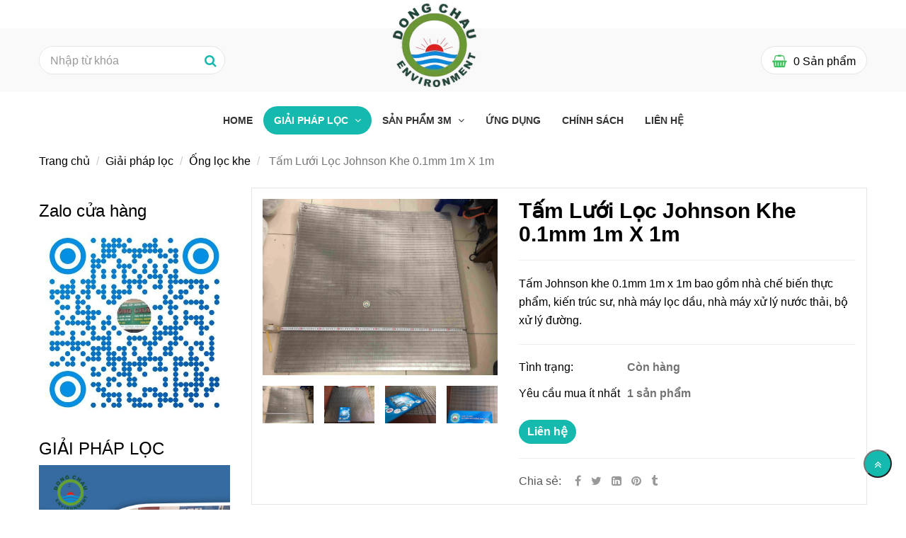

--- FILE ---
content_type: text/html; charset=UTF-8
request_url: https://dongchau.top/giai-phap-loc/ong-loc-khe/tam-luoi-johnson-khe-0-1mm-1m-x-1m.html
body_size: 16461
content:
<!DOCTYPE html>
<html lang="vi">
    <head>
        <meta charset="utf-8"><meta http-equiv="X-UA-Compatible" content="IE=edge"><meta name="viewport" content="width=device-width, initial-scale=1"><meta name="csrf-token" content="mhCo67xcK1hfPDaV1Beazuka4YaAPseRht2eHFso"><link rel="shortcut icon" href="https://media.loveitopcdn.com/600/thumb/101222-favicon-32x32.png" type="image/x-icon"/><meta property="fb:app_id" content="" />
        <title>Tấm Lưới Lọc Johnson Khe 0.1mm 1m X 1m </title>
<meta name="keywords" content="Tấm Lưới Johnson Khe 0.1mm 1m X 1m, tấm inox lọc rác kích thước 1 m, tấm inox lọc cặn chuyên dụng, tấm inox lọc nước nhập khẩu">
<meta name="description" content="Tấm lưới Johnson khe 0.1mm 1m x 1m bao gồm nhà chế biến thực phẩm, kiến ​​trúc sư, nhà máy lọc dầu, nhà máy xử lý nước thải, bộ xử lý đường.">
<meta name="robots" content="INDEX,FOLLOW">
<link rel="canonical" href="https://dongchau.top/giai-phap-loc/ong-loc-khe/tam-luoi-johnson-khe-0-1mm-1m-x-1m.html"/>
<link rel="alternate" hreflang="vi-vn" href="https://dongchau.top/giai-phap-loc/ong-loc-khe/tam-luoi-johnson-khe-0-1mm-1m-x-1m.html"/>
<meta property="og:title" content="Tấm Lưới Lọc Johnson Khe 0.1mm 1m X 1m" />
<meta property="og:description" content="Tấm lưới Johnson khe 0.1mm 1m x 1m bao gồm nhà chế biến thực phẩm, kiến ​​trúc sư, nhà máy lọc dầu, nhà máy xử lý nước thải, bộ xử lý đường." />
<meta property="og:url" content="https://dongchau.top/giai-phap-loc/ong-loc-khe/tam-luoi-johnson-khe-0-1mm-1m-x-1m.html" />
<meta property="og:type" content="article" />
<meta property="og:image:alt" content="Tấm Lưới Lọc Johnson Khe 0.1mm 1m X 1m" />
<meta property="og:site_name" content="Đông Châu – Giải Pháp Lọc Nước & Lọc Khí" />
<meta property="og:image" content="https://media.loveitopcdn.com/600/thumb/160059-tam20loc20khe20inox2c20tam20loc20chan20rac2c20tam20luoc20rac2c20wwwthegioilocnet2c20gi20si20toan20quoc2c20be20mat20tam20khe2c20mat20duoi2c20xuong.jpg" />
<meta property="og:image:height" content="300" />
<meta property="og:image:width" content="300" />

<meta name="twitter:title" content="Tấm Lưới Lọc Johnson Khe 0.1mm 1m X 1m" />
<meta name="twitter:description" content="Tấm lưới Johnson khe 0.1mm 1m x 1m bao gồm nhà chế biến thực phẩm, kiến ​​trúc sư, nhà máy lọc dầu, nhà máy xử lý nước thải, bộ xử lý đường." />
        <link rel="dns-prefetch" href="https://static.loveitopcdn.com"><link rel="dns-prefetch" href="https://media.loveitopcdn.com">
        <link href="https://static.loveitopcdn.com/plugins/bootstrap-3.3.7/css/bootstrap.min.css" rel="stylesheet">
        <link rel="stylesheet" href="https://static.loveitopcdn.com/plugins/jquery-ui/jquery-ui-custom.min.css" >
        <link href="https://static.loveitopcdn.com/themes/base1/css/plugin.css?id=749ba0ff65442ef7f91c" rel="stylesheet">
        <link href="https://static.loveitopcdn.com/themes/base1/css/style.css?id=2f4d81409a0f64c594b7" rel="stylesheet">
        <link href="https://static.loveitopcdn.com/themes/fruitshop/css/plugin.css?id=ffd4fc5854a2b79e48b7" rel="stylesheet">
        <link href="https://static.loveitopcdn.com/themes/fruitshop/css/style.css?id=a81b0183d91cbce3756d" rel="stylesheet">
        <link rel="stylesheet" href="https://media.loveitopcdn.com/600/css/custom.css?v=1766506784"  as="style" onload="this.onload=null;this.rel='stylesheet'" />
                <style> :root {--bg-color: ; --primary-color: ; --sub-color: ; --line-bottom-menu-color: 70; --txt-color: ;--link-color: ; --header-bg-color: ; --header-bgsub-color: ; --header-txt-color: ; --header-txt-color-hover: ; --footer-bg-color: ;--footer-txt-color: ;--footer-link-color: ;--footer-title-color: ; --menu-bg-color: ; --sub-menu-bg-color: ; --menu-bg-active-color: ; --menu-txt-color: ; --menu-txt-active-color: ;--space-between-widget: 0px;--menu-height: px; --font-website: 'Roboto'; --effect-loading-bg-color: ; --effect-loading-color: ; </style>
        <link rel="stylesheet" href="https://static.loveitopcdn.com/plugins/font-awesome-4.7.0/css/font-awesome.min.css">
        <link rel="stylesheet" href="https://static.loveitopcdn.com/themes/base/css/common.css?id=3e3970e9ab7929f71358" as="style" >        <script src="https://static.loveitopcdn.com/plugins/jquery-3.3.1/jquery.min.js"></script>
        <meta name="google-site-verification" content="gFPuuMrD95DcGInuEuN4wa3XnbTLafpTz6YIMWEB2iU" /><script async src="//pagead2.googlesyndication.com/pagead/js/adsbygoogle.js"></script>
<script>
     (adsbygoogle = window.adsbygoogle || []).push({
          google_ad_client: "ca-pub-3850298784910735",
          enable_page_level_ads: true
     });
</script><!-- Google Tag Manager -->
<script>(function(w,d,s,l,i){w[l]=w[l]||[];w[l].push({'gtm.start':
new Date().getTime(),event:'gtm.js'});var f=d.getElementsByTagName(s)[0],
j=d.createElement(s),dl=l!='dataLayer'?'&l='+l:'';j.async=true;j.src=
'https://www.googletagmanager.com/gtm.js?id='+i+dl;f.parentNode.insertBefore(j,f);
})(window,document,'script','dataLayer','GTM-P9MVG3B');</script>
<!-- End Google Tag Manager -->


<!-- Google tag (gtag.js) -->
<script async src="https://www.googletagmanager.com/gtag/js?id=G-9VPYSKX2PE">
</script>
<script>
  window.dataLayer = window.dataLayer || [];
  function gtag(){dataLayer.push(arguments);}
  gtag('js', new Date());

  gtag('config', 'G-9VPYSKX2PE');
</script><!-- Clarity tracking code for https://3mvietnam.top/ -->
<script>    (function(c,l,a,r,i,t,y){
c[a]=c[a]||function(){
(c[a].q=c[a].q||[]).push(arguments)};
t=l.createElement(r);
t.async=1;
t.src="https://www.clarity.ms/tag/"+i;
y=l.getElementsByTagName(r)[0];
y.parentNode.insertBefore(t,y);
}
)(window, document, "clarity", "script", "46lnly8m6y");
</script><script>var layout_product_item='';var is_display_rating=0;var wb_token_public='RLgi7T';var wb_setting={'currency': {"name":"Vi\u1ec7t nam \u0111\u1ed3ng (\u0111)","unit":"\u0111","rate":1,"thousand_sep":".","decimal_sep":",","decimal":0,"is_default":1,"is_published":1,"pos":"right","display":"\u0111 VND"} };var wb_translate={"error_avatar_upload_size":"Dung l\u01b0\u1ee3ng \u1ea3nh kh\u00f4ng v\u01b0\u1ee3t qu\u00e1","error_avatar_upload_file":"Ch\u1ec9 h\u1ed7 tr\u1ee3 c\u00e1c \u0111\u1ecbnh d\u1ea1ng \u1ea3nh .png .jpg .jpeg","add_to_cart":"Th\u00eam v\u00e0o gi\u1ecf h\u00e0ng","contact":"Li\u00ean h\u1ec7","processing":"\u0110ang x\u1eed l\u00fd...","delete":"X\u00f3a","outstock":"H\u1ebft h\u00e0ng","instock":"C\u00f2n h\u00e0ng","paging_first":"\u0110\u1ea7u","paging_previous":"Tr\u01b0\u1edbc","paging_next":"Ti\u1ebfp","paging_last":"Cu\u1ed1i","progressing":"\u0110ang x\u1eed l\u00fd...","please_enter":"Vui l\u00f2ng nh\u1eadp v\u00e0o Email ho\u1eb7c S\u1ed1 \u0111i\u1ec7n tho\u1ea1i \u0111\u1ec3 \u0111\u0103ng k\u00fd","minimum_order_product":"Y\u00eau c\u1ea7u mua \u00edt nh\u1ea5t","text_product":"s\u1ea3n ph\u1ea9m","text_coupon":"M\u00e3 gi\u1ea3m gi\u00e1","text_reduction":"M\u1ee9c gi\u1ea3m","message_danger":"C\u00f3 l\u1ed7i trong qu\u00e1 tr\u00ecnh thao t\u00e1c","message_alert_discount_confirm":"B\u1ea1n c\u00f3 mu\u1ed1n x\u00f3a m\u00e3 gi\u1ea3m gi\u00e1 n\u00e0y kh\u00f4ng?","please_choose_district":"Vui l\u00f2ng ch\u1ecdn Qu\u1eadn \/ Huy\u1ec7n","please_choose_ward":"Vui l\u00f2ng ch\u1ecdn Ph\u01b0\u1eddng \/ X\u00e3","text_remove_coupon":"X\u00f3a m\u00e3 gi\u1ea3m gi\u00e1 n\u00e0y","product_quantity_break_description_value":":price \/ s\u1ea3n ph\u1ea9m (:percent%)","affiliate_id":"","just_days":"Ng\u00e0y","just_months":"Th\u00e1ng","just_years":"N\u0103m","just_hours":"Gi\u1edd","just_minutes":"Ph\u00fat","just_secs":"Gi\u00e2y","menu_readmore":"Xem th\u00eam ...","menu_collapse":"Thu g\u1ecdn","view_product_detail":"Xem chi ti\u1ebft","phone_required":"Vui l\u00f2ng nh\u1eadp s\u1ed1 \u0111i\u1ec7n tho\u1ea1i h\u1ee3p l\u1ec7","text_btn_collapse":"Xem t\u1ea5t c\u1ea3","text_btn_collapsed":"Thu g\u1ecdn","table_of_contents":"M\u1ee5c l\u1ee5c","show":"Hi\u1ec7n","hide":"\u1ea8n"};var wb_language='';var wb_language_default='vi';var wb_routes={"order_fast":"https:\/\/dongchau.top\/fast-order","admin_widget":"https:\/\/dongchau.top\/admin\/widget","admin_menu":"https:\/\/dongchau.top\/admin\/menu","admin_post":"https:\/\/dongchau.top\/admin\/post","admin_product":"https:\/\/dongchau.top\/admin\/product","admin_setting_website":"https:\/\/dongchau.top\/admin\/setting\/website","admin_setting_contact":"https:\/\/dongchau.top\/admin\/setting\/contact","admin_setting_product_filter":"https:\/\/dongchau.top\/admin\/setting\/product_filter","admin_slider":"https:\/\/dongchau.top\/admin\/slider","admin_gallery_image":"https:\/\/dongchau.top\/admin\/gallery_image","admin_testimonials":"https:\/\/dongchau.top\/admin\/testimonials"}; var addon_smart_feature_menu='';</script><script>var template="product_detail";</script>
    </head>
    <body class="wb-body  product_detail  enable-edit-btn">
                        <div class="wrapper wb-shop clearfix">
                                    <div class="order-page">
                                            <div class="wb-main-content">
                    <div class="container">
    <div class="row">
        <div class="col-md-9 col-sm-8 col-xs-12  col-md-push-3 col-sm-push-4 ">
           
                <div class="product-detail in-stock " data-attributes="[]" data-attributes-data="[]">
                    <div class="row order-product-detail">
                        <div class="col-md-7 col-sm-12 col-xs-12 detail-product">
                            <form class="add-to-cart" method="GET" action="https://dongchau.top/api/v2/add-to-cart/427">
                                <input type="hidden" name="_token" value="mhCo67xcK1hfPDaV1Beazuka4YaAPseRht2eHFso">
                                <div class="detail-info">
                                    
                                    <div class="product-title">
                                        <h1 class="custom_title_product">Tấm Lưới Lọc Johnson Khe 0.1mm 1m X 1m</h1>
                                                                                    <script type="application/ld+json">
                                            {
                                            "@context": "https://schema.org/",
                                            "@type": "Product",
                                            "name": "Tấm Lưới Lọc Johnson Khe 0.1mm 1m X 1m",
                                            "image": "https://media.loveitopcdn.com/600/thumb/160059-tam20loc20khe20inox2c20tam20loc20chan20rac2c20tam20luoc20rac2c20wwwthegioilocnet2c20gi20si20toan20quoc2c20be20mat20tam20khe2c20mat20duoi2c20xuong.jpg",
                                            "brand": {
                                                "@type": "Brand",
                                                "name": "No brand"
                                            },
                                            "sku": "No sku",
                                            "mpn": "No mpn",
                                            "description": "Tấm lưới Johnson khe 0.1mm 1m x 1m bao gồm nhà chế biến thực phẩm, kiến ​​trúc sư, nhà máy lọc dầu, nhà máy xử lý nước thải, bộ xử lý đường.",
                                            "aggregateRating": {
                                                "@type": "AggregateRating",
                                                "ratingValue": 5,
                                                "ratingCount": 1
                                            },
                                            "review": {
                                                "@type": "Review",
                                                "reviewRating": {
                                                    "@type": "Rating",
                                                    "ratingValue": "5",
                                                    "bestRating": "5"
                                                },
                                                "author": {
                                                "@type": "Person",
                                                "name": "Google"
                                                }
                                            },
                                            "offers": {
                                                "@type": "Offer",
                                                "priceValidUntil": "2026/01/14",
                                                "price": "0",
                                                "priceCurrency": "VND",
                                                "availability": "http://schema.org/InStock",
                                                "url": "https://dongchau.top/giai-phap-loc/ong-loc-khe/tam-luoi-johnson-khe-0-1mm-1m-x-1m.html"
                                            }
                                            }
                                            </script>
                                                                               
                                    </div>
                                    
                                                                        <hr class="divider">
                                    <!-- Thông tin -->
                                                                        
                                                                            <div class="wb-content">
                                            <p>Tấm Johnson khe 0.1mm 1m x 1m bao gồm nhà chế biến thực phẩm, kiến ​​trúc sư, nhà máy lọc dầu, nhà máy xử lý nước thải, bộ xử lý đường.</p>

                                        </div>
                                                                                                                <hr class="divider">
                                                                        <input type="hidden" id="product_detail" value="427" data-instocktext="Còn hàng" data-outstocktext="Hết hàng" data-addtocart="Thêm vào giỏ hàng" data-contact="Liên hệ">
                                                                        
                                    <div class="product-infor row">
                                        <div class="row desc info-extra">
                                            <!-- Tình trạng -->
                                            <div class="col-xs-4 no-padding-right">
                                                <label>Tình trạng:&nbsp;</label>
                                            </div>
                                            <div class="col-8 no-padding-left">
                                                <span class="color edit_speciality_color wb-stock-status">
                                                                                                            Còn hàng
                                                                                                    </span>
                                            </div>
                                        </div>
                                                                                                                                                                                                            <!-- Số lượng mua tối thiểu  -->
                                            <div class="row desc info-extra">
                                                <div class="col-xs-4 no-padding-right">
                                                    <label>Yêu cầu mua ít nhất&nbsp;</label>
                                                </div>
                                                <div class="col-xs-8 no-padding-left">
                                                    <span class="color edit_speciality_color">
                                                        1 sản phẩm
                                                    </span>
                                                </div>
                                            </div>
                                                                            </div>
                                    <div class="product-properties row">
                                        <div class="col-xs-12 block-quantity">
                                            <div class="row">
                                                                                                                                                <div class="col-xs-8 no-padding-left">
                                                                                                                                                            
                                                    <div class="product-oder order-contact">
                                                        <a href="https://dongchau.top/lien-he.html" rel="nofollow" class="addcart_link_contact d-block btn btn--l btn-primary btn-order wb-main-order btn-item" data-direct="true">Liên hệ</a>
                                                    </div>
                                                </div>
                                            </div>
                                        </div>
                                    </div>
                                    <hr class="divider">
                                                                                                           
                                    
                                    <div class="desc info-extra icon">
                                        <label>Chia sẻ:</label>
<a href="https://www.facebook.com/sharer/sharer.php?u=https://dongchau.top/giai-phap-loc/ong-loc-khe/tam-luoi-johnson-khe-0-1mm-1m-x-1m.html" rel="nofollow" target="_blank" aria-label="Facebook" class="silver"><i class="fa fa-facebook"></i></a>
<a href="https://twitter.com/intent/tweet?url=https://dongchau.top/giai-phap-loc/ong-loc-khe/tam-luoi-johnson-khe-0-1mm-1m-x-1m.html" rel="nofollow" target="_blank" aria-label="Twitter" class="silver"><i class="fa fa-twitter"></i></a>
<a href="https://www.linkedin.com/sharing/share-offsite/?url=https://dongchau.top/giai-phap-loc/ong-loc-khe/tam-luoi-johnson-khe-0-1mm-1m-x-1m.html" rel="nofollow" target="_blank" aria-label="Linkedin" class="silver"><i class="fa fa-linkedin-square"></i></a>
<a href="http://pinterest.com/pin/create/link/?url=https://dongchau.top/giai-phap-loc/ong-loc-khe/tam-luoi-johnson-khe-0-1mm-1m-x-1m.html&media=https://media.loveitopcdn.com/600/thumb/160059-tam20loc20khe20inox2c20tam20loc20chan20rac2c20tam20luoc20rac2c20wwwthegioilocnet2c20gi20si20toan20quoc2c20be20mat20tam20khe2c20mat20duoi2c20xuong.jpg" rel="nofollow" target="_blank" class="silver">
    <i class="fa fa-pinterest"></i>
</a>
<a href="https://www.tumblr.com/share/link?url=https://dongchau.top/giai-phap-loc/ong-loc-khe/tam-luoi-johnson-khe-0-1mm-1m-x-1m.html" rel="nofollow" target="_blank" class="silver">
    <i class="fa fa-tumblr"></i>
</a>
                                    </div>
                                </div>
                                <input type="hidden" name="is_detail" value="true" />
                            </form>
                        </div>
                        <div class="col-md-5 col-sm-12 col-xs-12 img-product">
                            <div class="relative d-inline-b qv-preview">
                        <a data-fancybox="gallery" data-number="0" href="https://media.loveitopcdn.com/600/thumb/sang-loc-khe-1m-1m-khe.jpg" class="img-main-href">
                <img class="img-main-detail" src="https://media.loveitopcdn.com/600/thumb/sang-loc-khe-1m-1m-khe.jpg" alt="Tấm Lưới Lọc Johnson Khe 0.1mm 1m X 1m" aria-label="Tấm Lưới Lọc Johnson Khe 0.1mm 1m X 1m" />
                <i class="fa fa-expand"></i>
            </a>
                    <a data-fancybox="gallery" data-number="1" href="https://media.loveitopcdn.com/600/thumb/160059-tam20loc20khe20inox2c20tam20loc20chan20rac2c20tam20luoc20rac2c20wwwthegioilocnet2c20gi20si20toan20quoc2c20be20mat20tam20khe2c20mat20duoi2c20xuong.jpg" class="img-main-href">
                <img class="img-main-detail" src="https://media.loveitopcdn.com/600/thumb/160059-tam20loc20khe20inox2c20tam20loc20chan20rac2c20tam20luoc20rac2c20wwwthegioilocnet2c20gi20si20toan20quoc2c20be20mat20tam20khe2c20mat20duoi2c20xuong.jpg" alt="Tấm Lưới Lọc Johnson Khe 0.1mm 1m X 1m" aria-label="Tấm Lưới Lọc Johnson Khe 0.1mm 1m X 1m" />
                <i class="fa fa-expand"></i>
            </a>
                    <a data-fancybox="gallery" data-number="2" href="https://media.loveitopcdn.com/600/thumb/tam20loc20khe20inox2c20tam20loc20chan20rac2c20tam20luoc20rac2c20wwwthegioilocnet2c20gi20si20toan20quoc2c20be20mat20tam20khe2c20mat20duoi2c20xuong.jpg" class="img-main-href">
                <img class="img-main-detail" src="https://media.loveitopcdn.com/600/thumb/tam20loc20khe20inox2c20tam20loc20chan20rac2c20tam20luoc20rac2c20wwwthegioilocnet2c20gi20si20toan20quoc2c20be20mat20tam20khe2c20mat20duoi2c20xuong.jpg" alt="Tấm Lưới Lọc Johnson Khe 0.1mm 1m X 1m" aria-label="Tấm Lưới Lọc Johnson Khe 0.1mm 1m X 1m" />
                <i class="fa fa-expand"></i>
            </a>
                    <a data-fancybox="gallery" data-number="3" href="https://media.loveitopcdn.com/600/thumb/tam20loc20khe20inox2c20tam20loc20chan20rac2c20tam20luoc20rac2c20wwwthegioilocnet2c20gi20si20toan20quoc2c20be20mat20tam20khe2c20mat20tren.jpg" class="img-main-href">
                <img class="img-main-detail" src="https://media.loveitopcdn.com/600/thumb/tam20loc20khe20inox2c20tam20loc20chan20rac2c20tam20luoc20rac2c20wwwthegioilocnet2c20gi20si20toan20quoc2c20be20mat20tam20khe2c20mat20tren.jpg" alt="Tấm Lưới Lọc Johnson Khe 0.1mm 1m X 1m" aria-label="Tấm Lưới Lọc Johnson Khe 0.1mm 1m X 1m" />
                <i class="fa fa-expand"></i>
            </a>
            </div>

    <div class="relative qv-carousel-wrap">
        <div id="product-detail-carousel" class="owl-carousel d-carousel product-detail-carousel" data-loop="false" data-nav="true" data-margin="15" data-loop="true" data-responsive-0="4" data-responsive-480="4" data-responsive-768="4" data-responsive-992="4" onclick="changeImageOnClick(event)">
                                                <div>
                        <a class="d-block text-center">
                            <img class="lazyload" data-number="0" src="[data-uri]" data-isrc="https://media.loveitopcdn.com/600/thumb/sang-loc-khe-1m-1m-khe.jpg" alt/>
                        </a>
                    </div>
                                    <div>
                        <a class="d-block text-center">
                            <img class="lazyload" data-number="1" src="[data-uri]" data-isrc="https://media.loveitopcdn.com/600/thumb/160059-tam20loc20khe20inox2c20tam20loc20chan20rac2c20tam20luoc20rac2c20wwwthegioilocnet2c20gi20si20toan20quoc2c20be20mat20tam20khe2c20mat20duoi2c20xuong.jpg" alt/>
                        </a>
                    </div>
                                    <div>
                        <a class="d-block text-center">
                            <img class="lazyload" data-number="2" src="[data-uri]" data-isrc="https://media.loveitopcdn.com/600/thumb/tam20loc20khe20inox2c20tam20loc20chan20rac2c20tam20luoc20rac2c20wwwthegioilocnet2c20gi20si20toan20quoc2c20be20mat20tam20khe2c20mat20duoi2c20xuong.jpg" alt/>
                        </a>
                    </div>
                                    <div>
                        <a class="d-block text-center">
                            <img class="lazyload" data-number="3" src="[data-uri]" data-isrc="https://media.loveitopcdn.com/600/thumb/tam20loc20khe20inox2c20tam20loc20chan20rac2c20tam20luoc20rac2c20wwwthegioilocnet2c20gi20si20toan20quoc2c20be20mat20tam20khe2c20mat20tren.jpg" alt/>
                        </a>
                    </div>
                                    </div>
    </div>
                        </div>
                    </div>
                </div>
                
                <div class="detail-tabs row">
    <!-- Nav tabs -->
    <div class="col-xs-12">
        <div class="title-tab-detail wb-mb-20">
            <ul class="pro-info-tab-list section title-tab1 list-inline-block">
                                    <li class=" active ">
                        <a href="#tab-mo-ta" class="title14 custom_btn" data-toggle="tab" aria-expanded="true">
                            Mô tả
                        </a>
                    </li>
                
                            </ul>
        </div>
        <!-- Tab panes -->
        <div class="tab-content col-xs-12">
                            <div class="pro-info-tab tab-pane  active " id="tab-mo-ta">
                    <div class="detail-descript wb-content ck_editor_content">
                                                    <p><span style="color:#c0392b;"><span style="font-family:Trebuchet MS,Helvetica,sans-serif;"><span style="font-size:18px;">Tấm lọc khe&nbsp;Johnson 0.1mm 1m x 1m&nbsp;có thể được chế tạo thành hầu hết mọi hình dạng.</span></span></span></p>

<p><span style="font-size:18px;"><span style="font-family:Times New Roman,Times,serif;"><span style="color:#000000;">Tấm lọc Johnson 0.1mm 1m x 1m&nbsp;ứng dụng tùy chỉnh có thể được thiết kế và xây dựng t</span><a href="https://dongchau.top/"><span style="color:#000000;">h</span></a><span style="color:#000000;">eo thông số kỹ thuật.</span></span></span></p>

<p><span style="font-size:18px;"><span style="font-family:Times New Roman,Times,serif;"><span style="color:#000000;">Tấm lọc khe Johnson 0.1mm 1m x 1m&nbsp;t</span><a href="https://dongchau.top/"><span style="color:#000000;">h</span></a><span style="color:#000000;">ép không gỉ 304 hoặc thép không gỉ 316</span><a href="https://dongchau.top/"><span style="color:#000000;">.</span></a></span></span></p>

<p><span style="color:#000000;"><span style="font-size:18px;"><span style="font-family:Times New Roman,Times,serif;">Tấm lọc khe Johnson 0.1mm 1m x 1m&nbsp;bao gồm nhà chế biến thực phẩm, kiến ​​trúc sư, nhà máy lọc dầu, nhà máy xử lý nước thải, bộ xử lý đường.</span></span></span></p>

<p><span style="font-size:18px;"><span style="font-family:Times New Roman,Times,serif;"><span style="color:#000000;">Tấm lọc inox dạng khe Johnson được sử dụng phổ biến trong các ngành công nghiệp lọc nước giếng khoan</span><a href="https://dongchau.top/"><span style="color:#000000;">,</span></a><span style="color:#000000;"> lọc bia rượu, lọc nước sản xuất công nghiệp, lọc nước uống trong công nghiệp... với kết cấu được quấn từ sợi inox cao cấp tạo thành khe , rãnh có thể loại bỏ và giữ lại các cặn bẩn với kích thước khác nhau. Đặc biệt lọc tốt trong cá</span><a href="https://dongchau.top/"><span style="color:#000000;">c</span></a><span style="color:#000000;"> loại giếng có chứa cát và phù sa lắng đọng</span><a href="https://dongchau.top/"><span style="color:#000000;">.</span></a></span></span></p>

<h2><span style="color:#c0392b;"><span style="font-family:Trebuchet MS,Helvetica,sans-serif;"><span style="font-size:18px;">Thông số kỹ thuật tấm lọc khe Johnson</span></span></span></h2>

<p><span style="font-size:18px;"><span style="font-family:Times New Roman,Times,serif;"><span style="color:#000000;">Chất liệu: inox 304, i</span><a href="https://dongchau.top/"><span style="color:#000000;">n</span></a><span style="color:#000000;">ox 316 hoặc inox 316L</span></span></span></p>

<p><span style="font-size:18px;"><span style="font-family:Times New Roman,Times,serif;"><span style="color:#000000;">Chiều rộng khe: Khe nhỏ nhất 0.1mm (100micron) và lớn dần lên 0.15, 0.2, 0.25, 0,3 c</span><a href="https://dongchau.top/"><span style="color:#000000;">h</span></a><span style="color:#000000;">o đến 3mm hoặc theo yêu cầu khách hàng.</span></span></span></p>

<p><span style="color:#000000;"><span style="font-size:18px;"><span style="font-family:Times New Roman,Times,serif;">Áp suất: 6 – 10 bar.</span></span></span></p>

<p><span style="color:#000000;"><span style="font-size:18px;"><span style="font-family:Times New Roman,Times,serif;">Kiểu: hàn liên kết</span></span></span></p>

<p><span style="font-size:18px;"><span style="font-family:Times New Roman,Times,serif;"><span style="color:#000000;">Khe (mm): 0.05-20mm</span><a href="https://dongchau.top/"><span style="color:#000000;">,</span></a><span style="color:#000000;"> hoặc được đặ</span><a href="https://dongchau.top/"><span style="color:#000000;">t</span></a><span style="color:#000000;"> theo yêu cầu của khách hàng.</span></span></span></p>

<p><span style="color:#000000;"><span style="font-size:18px;"><span style="font-family:Times New Roman,Times,serif;">Kích thước tối đa: 3000mm (dây) * 3000mm (thanh hỗ trợ).</span></span></span></p>

<p><span style="color:#000000;"><span style="font-size:18px;"><span style="font-family:Times New Roman,Times,serif;">Dây nêm: 1*2mm, 1,2*2mm, 1,5*2mm, 2*3mm, 2*3,5mm, 3*4,6mm, 3*5mm,&nbsp;3*6mm,..</span></span></span></p>

<p><span style="font-size:18px;"><span style="font-family:Times New Roman,Times,serif;"><span style="color:#000000;">Thanh hỗ trợ: dây tam giác</span><a href="https://dongchau.top/"><span style="color:#000000;">,</span></a><span style="color:#000000;"> thanh tròn, dây phẳng, dây nêm</span></span></span></p>

<p><span style="color:#000000;"><span style="font-size:18px;"><span style="font-family:Times New Roman,Times,serif;">Đặc điểm: khe liên tục, bền hơn và chắc chắn hơn</span></span></span></p>

<p><span style="color:#000000;"><span style="font-size:18px;"><span style="font-family:Times New Roman,Times,serif;">Nhiệt độ: Trên 250 độ C</span></span></span></p>

<p><span style="color:#c0392b;"><span style="font-family:Trebuchet MS,Helvetica,sans-serif;"><span style="font-size:18px;">Đông Châu phân phối toàn quốc giá sỉ rất nhiều sản phẩm lọc chất lỏng cho nhiều mục đích nhu cầu khác nhau, như: giấy lọc phòng sơn, lưới lọc inox, khung lọc khí carbon khử mùi, túi lọc bụi. Để biết thông tin chi tiết và giá tốt nhất vui lòng gọi: 02862702191, lienhe@dongchau.net</span></span></span></p>

<p style="text-align:center"><img alt="liên hệ đông châu phân phối Tấm Lưới Lọc Johnson Khe 0.1mm 1m X 1m" src="[data-uri]" data-isrc="https://media.loveitopcdn.com/600/tam20loc20khe20inox2c20tam20loc20chan20rac2c20tam20luoc20rac2c20wwwthegioilocnet2c20gi20si20toan20quoc2c20be20mat20tam20khe2c20mat20tren.jpg" style="height: 100%; width: 100%;" /></p>

<p style="text-align:center"><img alt="Tấm Lưới Lọc Johnson Khe 0.1mm 1m X 1m chất liệu inox 304" src="[data-uri]" data-isrc="https://media.loveitopcdn.com/600/tam20loc20khe20inox2c20tam20loc20chan20rac2c20tam20luoc20rac2c20wwwthegioilocnet2c20gi20si20toan20quoc2c20be20mat20tam20khe2c20mat20duoi2c20xuong.jpg" style="height: 100%; width: 100%;" /></p>

<p style="text-align:center"><img alt="cấu tạo chi tiết Tấm Lưới Lọc Johnson Khe 0.1mm 1m X 1m" src="[data-uri]" data-isrc="https://media.loveitopcdn.com/600/160059-tam20loc20khe20inox2c20tam20loc20chan20rac2c20tam20luoc20rac2c20wwwthegioilocnet2c20gi20si20toan20quoc2c20be20mat20tam20khe2c20mat20duoi2c20xuong.jpg" style="height: 100%; width: 100%;" /></p>

<p style="text-align:center"><img alt="Tấm Lưới Lọc Johnson Khe 0.1mm 1m X 1m chịu nhiệt chịu áp tốt " src="[data-uri]" data-isrc="https://media.loveitopcdn.com/600/sang-loc-khe-1m-1m-khe.jpg" style="width: 100%; height: 100%;" /></p>
<p paraeid="{5abbb290-f498-4903-98a4-9e0790629c7e}{194}" paraid="467358868" xml:lang="VI-VN"><span style="color:#c0392b;"><strong><span style="font-size:18px;"><span style="font-family:Times New Roman,Times,serif;">Nhóm chuyên viên tư vấn sản phẩm&nbsp;Đông Châu&nbsp;</span></span></strong></span></p>

<p paraeid="{4fa2c6b2-7d59-40c3-87ee-828dc173aa8d}{105}" paraid="930634471" xml:lang="VI-VN"><span style="font-size:18px;"><span style="font-family:Times New Roman,Times,serif;">KD1: <a href="tel://0901325489">0901325489</a> - <a href="mailto:kinhdoanh@sanphamloc.com.vn ">kinhdoanh@sanphamloc.com.vn&nbsp;</a></span></span></p>

<p paraeid="{4fa2c6b2-7d59-40c3-87ee-828dc173aa8d}{125}" paraid="141674202" xml:lang="VI-VN"><span style="font-size:18px;"><span style="font-family:Times New Roman,Times,serif;">KD2:&nbsp; <a href="tel://0906893786">0906893786</a> - <a href="mailto:dongchau8@dongchau.net ">dongchau8@dongchau.net&nbsp;</a></span></span></p>

<p paraeid="{4fa2c6b2-7d59-40c3-87ee-828dc173aa8d}{135}" paraid="1772116341" xml:lang="VI-VN"><span style="font-size:18px;"><span style="font-family:Times New Roman,Times,serif;">KD3: <a href="tel://0909374589">0909374589</a> - <a href="mailto:muahang@dongchau.net ">muahang@dongchau.net&nbsp;</a></span></span></p>

<p paraeid="{4fa2c6b2-7d59-40c3-87ee-828dc173aa8d}{145}" paraid="975050896" xml:lang="VI-VN"><span style="font-size:18px;"><span style="font-family:Times New Roman,Times,serif;">KD4: <a href="tel://0906882695">0906882695</a> - <a href="mailto:hotrokhachhang@sanphamloc.com.vn ">hotrokhachhang@sanphamloc.com.vn&nbsp;</a></span></span></p>

<p paraeid="{4fa2c6b2-7d59-40c3-87ee-828dc173aa8d}{155}" paraid="760855096" xml:lang="VI-VN"><span style="font-size:18px;"><span style="font-family:Times New Roman,Times,serif;">KD5: <a href="tel://0902490389">0902490389</a> - <a href="mailto:baogia@sanphamloc.com.vn ">baogia@sanphamloc.com.vn&nbsp;</a></span></span></p>

<p paraeid="{4fa2c6b2-7d59-40c3-87ee-828dc173aa8d}{155}" paraid="760855096" xml:lang="VI-VN"><span style="font-size:18px;"><span style="font-family:Times New Roman,Times,serif;">KD6: <a href="tel://0938958295">0938958295</a> - <a href="mailto:locbui@sanphamloc.com.vn ">locbui@sanphamloc.com.vn&nbsp;</a></span></span></p>

<p paraeid="{4fa2c6b2-7d59-40c3-87ee-828dc173aa8d}{155}" paraid="760855096" xml:lang="VI-VN"><span style="font-size:18px;"><span style="font-family:Times New Roman,Times,serif;">KD7: <a href="tel://0902703986">0902703986</a> - <a href="mailto:dongchau9@dongchau.net ">dongchau9@dongchau.net&nbsp;</a></span></span></p>

<p style="text-align:center"><a href="https://dcf.vn/" target="_blank"><img alt="banner khung lọc khí công nghiệp đông châu" src="https://media.loveitopcdn.com/600/banner-dieu-huong-khung-tui-loc-khi.png" style="height: 100%; width: 100%;" /></a></p>

<p style="text-align:center"><a href="https://dongchau.top/lien-he.html"><img alt="banner nói về sự không hài lòng của khách hàng" src="https://media.loveitopcdn.com/600/102922-banner-trach-nhiem-dong-chau.png" style="width: 100%; height: 100%;" /></a></p>

                                                                    </div>
                </div>
            
                    </div>
    </div>
</div>            

            
            <div class="related-product">
    <p class="title30 font-bold wb-mt-20">Sản phẩm liên quan</p>
    <div class="related-product-slider product-slider">
        <div class="wb-owl owl-carousel owl-theme group-navi" data-pagination="false"
             data-navigation="true"
             data-responsive='{"0":{"items":1},"560":{"items":2},"990":{"items":3}}' data-loop="false"
             data-lazyload="true"
             data-navtext='["<i class=\"icon ion-ios-arrow-thin-left\"><\/i>","<i class=\"icon ion-ios-arrow-thin-right\"><\/i>"]'>
                            <div class="wb-shop">
                    <form class="add-to-cart">
                        <input type="hidden" name="_token" value="mhCo67xcK1hfPDaV1Beazuka4YaAPseRht2eHFso">
                        <div class="edit-area">
                            <div class="item-product item-product-grid text-center edit-area-btn">
                                <div class="product-thumb edit_product_thumb wb-product-item">
                                    <a href="https://dongchau.top/giai-phap-loc/ong-loc-khe/ong-loc-khe-od500mm-kieu-johnson-chan-rac.html"
                                       class="product-thumb-link">
                                        <img src="[data-uri]" width="100%" height="100%" data-src="https://media.loveitopcdn.com/600/thumb/250x250/ong-loc-khe-od500mm-kieu-johnson-chan-rac-thu-nuoc.jpg?zc=1" class="owl-lazy" alt="Ống lọc khe OD500mm kiểu Johnson chặn rác" aria-label="Ống lọc khe OD500mm kiểu Johnson chặn rác"/>
                                    </a>
                                    
                                </div>
                                <div class="product-info">
    <p class="wb-product-title product-title text-capitalize edit_line_clamp edit_line_clamp2">
        <a href="https://dongchau.top/giai-phap-loc/ong-loc-khe/ong-loc-khe-od500mm-kieu-johnson-chan-rac.html"  aria-label="Ống lọc khe OD500mm kiểu Johnson chặn rác">Ống lọc khe OD500mm kiểu Johnson chặn rác</a>
    </p>
        <div class="product-extra-link edit_btn">
        <a href="https://dongchau.top/lien-he.html" data-href="https://dongchau.top/lien-he.html?product_code=&product_title=%E1%BB%90ng+l%E1%BB%8Dc+khe+OD500mm+ki%E1%BB%83u+Johnson+ch%E1%BA%B7n+r%C3%A1c" rel="nofollow" class="addcart_link_contact lienhe custom_btn" data-direct="true">Liên hệ</a>
    </div>
</div>
                                                            </div>
                        </div>
                    </form>
                </div>
                            <div class="wb-shop">
                    <form class="add-to-cart">
                        <input type="hidden" name="_token" value="mhCo67xcK1hfPDaV1Beazuka4YaAPseRht2eHFso">
                        <div class="edit-area">
                            <div class="item-product item-product-grid text-center edit-area-btn">
                                <div class="product-thumb edit_product_thumb wb-product-item">
                                    <a href="https://dongchau.top/giai-phap-loc/ong-loc-khe/ong-inox-lo-tron-loc-rac-loc-cat-soi.html"
                                       class="product-thumb-link">
                                        <img src="[data-uri]" width="100%" height="100%" data-src="https://media.loveitopcdn.com/600/thumb/250x250/100535-zzzzz-ong-loc-inox-boc-luoi-ong-chan-rac.jpg?zc=1" class="owl-lazy" alt="Ống inox lỗ tròn lọc rác lọc cát sỏi" aria-label="Ống inox lỗ tròn lọc rác lọc cát sỏi"/>
                                    </a>
                                    
                                </div>
                                <div class="product-info">
    <p class="wb-product-title product-title text-capitalize edit_line_clamp edit_line_clamp2">
        <a href="https://dongchau.top/giai-phap-loc/ong-loc-khe/ong-inox-lo-tron-loc-rac-loc-cat-soi.html"  aria-label="Ống inox lỗ tròn lọc rác lọc cát sỏi">Ống inox lỗ tròn lọc rác lọc cát sỏi</a>
    </p>
        <div class="product-extra-link edit_btn">
        <a href="https://dongchau.top/lien-he.html" data-href="https://dongchau.top/lien-he.html?product_code=&product_title=%E1%BB%90ng+inox+l%E1%BB%97+tr%C3%B2n+l%E1%BB%8Dc+r%C3%A1c+l%E1%BB%8Dc+c%C3%A1t+s%E1%BB%8Fi" rel="nofollow" class="addcart_link_contact lienhe custom_btn" data-direct="true">Liên hệ</a>
    </div>
</div>
                                                            </div>
                        </div>
                    </form>
                </div>
                            <div class="wb-shop">
                    <form class="add-to-cart">
                        <input type="hidden" name="_token" value="mhCo67xcK1hfPDaV1Beazuka4YaAPseRht2eHFso">
                        <div class="edit-area">
                            <div class="item-product item-product-grid text-center edit-area-btn">
                                <div class="product-thumb edit_product_thumb wb-product-item">
                                    <a href="https://dongchau.top/giai-phap-loc/ong-loc-khe/ong-loc-khe-inox-johnson-od500-od600.html"
                                       class="product-thumb-link">
                                        <img src="[data-uri]" width="100%" height="100%" data-src="https://media.loveitopcdn.com/600/thumb/250x250/093406-zzzzz-ong-loc-khe-lon-duong-kinh-500-600mm-dai-3m-ong-inox-thu-nuoc-chan-rac.jpg?zc=1" class="owl-lazy" alt="Ống lọc khe inox johnson OD500 OD600" aria-label="Ống lọc khe inox johnson OD500 OD600"/>
                                    </a>
                                    
                                </div>
                                <div class="product-info">
    <p class="wb-product-title product-title text-capitalize edit_line_clamp edit_line_clamp2">
        <a href="https://dongchau.top/giai-phap-loc/ong-loc-khe/ong-loc-khe-inox-johnson-od500-od600.html"  aria-label="Ống lọc khe inox johnson OD500 OD600">Ống lọc khe inox johnson OD500 OD600</a>
    </p>
        <div class="product-extra-link edit_btn">
        <a href="https://dongchau.top/lien-he.html" data-href="https://dongchau.top/lien-he.html?product_code=&product_title=%E1%BB%90ng+l%E1%BB%8Dc+khe+inox+johnson+OD500+OD600" rel="nofollow" class="addcart_link_contact lienhe custom_btn" data-direct="true">Liên hệ</a>
    </div>
</div>
                                                            </div>
                        </div>
                    </form>
                </div>
                            <div class="wb-shop">
                    <form class="add-to-cart">
                        <input type="hidden" name="_token" value="mhCo67xcK1hfPDaV1Beazuka4YaAPseRht2eHFso">
                        <div class="edit-area">
                            <div class="item-product item-product-grid text-center edit-area-btn">
                                <div class="product-thumb edit_product_thumb wb-product-item">
                                    <a href="https://dongchau.top/giai-phap-loc/ong-loc-khe/huong-tu-trong-ra-ngoai-ong-loc-khe-loc-can.html"
                                       class="product-thumb-link">
                                        <img src="[data-uri]" width="100%" height="100%" data-src="https://media.loveitopcdn.com/600/thumb/250x250/103352-0-ong-loc-khe-loc-tu-trong-ra-ngoai-screen-cartridge-from-inside-to-outside.jpg?zc=1" class="owl-lazy" alt="Hướng từ trong ra ngoài ống lọc khe lọc cặn" aria-label="Hướng từ trong ra ngoài ống lọc khe lọc cặn"/>
                                    </a>
                                    
                                </div>
                                <div class="product-info">
    <p class="wb-product-title product-title text-capitalize edit_line_clamp edit_line_clamp2">
        <a href="https://dongchau.top/giai-phap-loc/ong-loc-khe/huong-tu-trong-ra-ngoai-ong-loc-khe-loc-can.html"  aria-label="Hướng từ trong ra ngoài ống lọc khe lọc cặn">Hướng từ trong ra ngoài ống lọc khe lọc cặn</a>
    </p>
        <div class="product-extra-link edit_btn">
        <a href="https://dongchau.top/lien-he.html" data-href="https://dongchau.top/lien-he.html?product_code=&product_title=H%C6%B0%E1%BB%9Bng+t%E1%BB%AB+trong+ra+ngo%C3%A0i+%E1%BB%91ng+l%E1%BB%8Dc+khe+l%E1%BB%8Dc+c%E1%BA%B7n" rel="nofollow" class="addcart_link_contact lienhe custom_btn" data-direct="true">Liên hệ</a>
    </div>
</div>
                                                            </div>
                        </div>
                    </form>
                </div>
                            <div class="wb-shop">
                    <form class="add-to-cart">
                        <input type="hidden" name="_token" value="mhCo67xcK1hfPDaV1Beazuka4YaAPseRht2eHFso">
                        <div class="edit-area">
                            <div class="item-product item-product-grid text-center edit-area-btn">
                                <div class="product-thumb edit_product_thumb wb-product-item">
                                    <a href="https://dongchau.top/giai-phap-loc/ong-loc-khe/ong-loc-khe-inox-duong-kinh-49mm-x-khe-0-3mm-x-dai-1m-doe.html"
                                       class="product-thumb-link">
                                        <img src="[data-uri]" width="100%" height="100%" data-src="https://media.loveitopcdn.com/600/thumb/250x250/loc-duong-ong-ong-loc-khe-48mm-03mm-1m-doe.jpg?zc=1" class="owl-lazy" alt="Ống Lọc Khe Inox OD 49mm X Khe 0.3mm X Dài 1m DOE" aria-label="Ống Lọc Khe Inox OD 49mm X Khe 0.3mm X Dài 1m DOE"/>
                                    </a>
                                    
                                </div>
                                <div class="product-info">
    <p class="wb-product-title product-title text-capitalize edit_line_clamp edit_line_clamp2">
        <a href="https://dongchau.top/giai-phap-loc/ong-loc-khe/ong-loc-khe-inox-duong-kinh-49mm-x-khe-0-3mm-x-dai-1m-doe.html"  aria-label="Ống Lọc Khe Inox OD 49mm X Khe 0.3mm X Dài 1m DOE">Ống Lọc Khe Inox OD 49mm X Khe 0.3mm X Dài 1m DOE</a>
    </p>
        <div class="product-extra-link edit_btn">
        <a href="https://dongchau.top/lien-he.html" data-href="https://dongchau.top/lien-he.html?product_code=&product_title=%E1%BB%90ng+L%E1%BB%8Dc+Khe+Inox+OD+49mm+X+Khe+0.3mm+X+D%C3%A0i+1m+DOE" rel="nofollow" class="addcart_link_contact lienhe custom_btn" data-direct="true">Liên hệ</a>
    </div>
</div>
                                                            </div>
                        </div>
                    </form>
                </div>
                    </div>
    </div>
</div>
        </div>
        <div class="col-md-3 col-sm-4 col-xs-12  col-md-pull-9 col-sm-pull-8 ">
    <aside class="sidebar-left sidebar-shop">
                	        			<div class="d-none d-xl-block">
	            <div class="widget single-sidebar mb-40 widget-text_editor widget-12 edit-area">
	<div class="edit-area-btn">
	    <h3 class="sidebar-title">Zalo cửa hàng</h3>
	    <div class="post-sidebar ck_editor_content">
	         <p style="text-align:center"><a href="http://www.vietnamfilter.com.vn/" target="_blank"><img alt="quét mã zalo cửa hàng" src="[data-uri]" data-isrc="https://media.loveitopcdn.com/600/2018/06/15/388-zalo-page-dongchau.jpg" style="height: 100%; width: 100%;" /></a></p>

	    </div>
	    <a href="https://dongchau.top/admin/widget#widget-12" class="btn-edit" target="_blank"><i class="fa fa-edit"></i> Sửa</a>
	</div>
</div>

	        </div>
        	        			<div class="d-none d-xl-block">
	            <div class="widget single-sidebar mb-40 widget-text_editor widget-8 edit-area">
	<div class="edit-area-btn">
	    <h3 class="sidebar-title">GIẢI PHÁP LỌC</h3>
	    <div class="post-sidebar ck_editor_content">
	         <p style="text-align:center"><a href="https://www.sanphamloc.com.vn/" target="_blank"><img alt="banner sản phẩm lọc công ty đông châu" src="[data-uri]" data-isrc="https://media.loveitopcdn.com/600/banner-dung-2710.jpg" style="height: 100%; width: 100%;" /></a></p>

	    </div>
	    <a href="https://dongchau.top/admin/widget#widget-8" class="btn-edit" target="_blank"><i class="fa fa-edit"></i> Sửa</a>
	</div>
</div>

	        </div>
        	        			<div class="d-none d-xl-block">
	            <div class="widget widget-new-product widget-product widget-29 edit-area">
    <div class="edit-area-btn">
        <p class="title18 title-widget font-bold">ĐỀ XUẤT</p>
        <div class="wg-product-slider">
            <div class="wb-owl owl-carousel owl-theme group-navi" data-pagination="false" data-navigation="true" data-responsive='{"0":{"items":1},"560":{"items":2},"768":{"items":1}}' data-loop="true" data-lazyload="true" data-navtext='["<i class=\"icon ion-ios-arrow-thin-left\"><\/i>","<i class=\"icon ion-ios-arrow-thin-right\"><\/i>"]'>
                                                            <div class="item">
                                            <div class="item-wg-product table edit-area-btn">
                            <div class="product-thumb">
                                <a href="https://dongchau.top/giai-phap-loc/mang-loc-cong-nghiep/vo-composite-chua-mang-loc-ro-uf-4040.html"  class="">
                                    <img src="[data-uri]" width="100%" height="100%" data-src="https://media.loveitopcdn.com/600/thumb/250x250/composite-vo-mang-ro-uf-4040-va-8040.jpg?zc=1" class="owl-lazy" alt="Vỏ Composite Màng Lọc RO 4040" aria-label="Vỏ Composite Màng Lọc RO 4040"/>
                                </a>
                            </div>
                            <div class="product-info">
                                <p class="product-title edit_product_title_sidebar text-capitalize edit_line_clamp edit_line_clamp2"><a href="https://dongchau.top/giai-phap-loc/mang-loc-cong-nghiep/vo-composite-chua-mang-loc-ro-uf-4040.html"  aria-label="Vỏ Composite Màng Lọc RO 4040">Vỏ Composite Màng Lọc RO 4040</a>
                                </p>
                                                                <div class="product-extra-link edit_btn">
                                    <a href="https://dongchau.top/lien-he.html" data-href="https://dongchau.top/lien-he.html?product_code=&product_title=V%E1%BB%8F+Composite+M%C3%A0ng+L%E1%BB%8Dc+RO+4040" rel="nofollow" class="addcart_link_contact lienhe custom_btn" data-direct="true">Liên hệ</a>
                                </div>
                            </div>
                                                    </div>
                                                                                <div class="item-wg-product table edit-area-btn">
                            <div class="product-thumb">
                                <a href="https://dongchau.top/giai-phap-loc/loi-loc-nuoc/loi-loc-nen-0-5-micron-20-inch.html"  class="">
                                    <img src="[data-uri]" width="100%" height="100%" data-src="https://media.loveitopcdn.com/600/thumb/250x250/loi-loc-nen-bdm-05-micron-20-inch.jpg?zc=1" class="owl-lazy" alt="Lõi lọc nén Aqua 0.5µm 20 Inch chính hãng" aria-label="Lõi lọc nén Aqua 0.5µm 20 Inch chính hãng"/>
                                </a>
                            </div>
                            <div class="product-info">
                                <p class="product-title edit_product_title_sidebar text-capitalize edit_line_clamp edit_line_clamp2"><a href="https://dongchau.top/giai-phap-loc/loi-loc-nuoc/loi-loc-nen-0-5-micron-20-inch.html"  aria-label="Lõi lọc nén Aqua 0.5µm 20 Inch chính hãng">Lõi lọc nén Aqua 0.5µm 20 Inch chính hãng</a>
                                </p>
                                                                <div class="product-extra-link edit_btn">
                                    <a href="https://dongchau.top/lien-he.html" data-href="https://dongchau.top/lien-he.html?product_code=&product_title=L%C3%B5i+l%E1%BB%8Dc+n%C3%A9n+Aqua+0.5%C2%B5m+20+Inch+ch%C3%ADnh+h%C3%A3ng" rel="nofollow" class="addcart_link_contact lienhe custom_btn" data-direct="true">Liên hệ</a>
                                </div>
                            </div>
                                                    </div>
                                                                                <div class="item-wg-product table edit-area-btn">
                            <div class="product-thumb">
                                <a href="https://dongchau.top/giai-phap-loc/binh-loc-cong-nghiep/binh-loc-nuoc-cong-nghiep-15-loi-40-inch.html"  class="">
                                    <img src="[data-uri]" width="100%" height="100%" data-src="https://media.loveitopcdn.com/600/thumb/250x250/091531-binh-inox-15-loi-40-inch-universal-ss304-housing-cartridge.jpg?zc=1" class="owl-lazy" alt="Bình lọc nước công nghiệp 15 lõi 40 inch" aria-label="Bình lọc nước công nghiệp 15 lõi 40 inch"/>
                                </a>
                            </div>
                            <div class="product-info">
                                <p class="product-title edit_product_title_sidebar text-capitalize edit_line_clamp edit_line_clamp2"><a href="https://dongchau.top/giai-phap-loc/binh-loc-cong-nghiep/binh-loc-nuoc-cong-nghiep-15-loi-40-inch.html"  aria-label="Bình lọc nước công nghiệp 15 lõi 40 inch">Bình lọc nước công nghiệp 15 lõi 40 inch</a>
                                </p>
                                                                <div class="product-extra-link edit_btn">
                                    <a href="https://dongchau.top/lien-he.html" data-href="https://dongchau.top/lien-he.html?product_code=&product_title=B%C3%ACnh+l%E1%BB%8Dc+n%C6%B0%E1%BB%9Bc+c%C3%B4ng+nghi%E1%BB%87p+15+l%C3%B5i+40+inch" rel="nofollow" class="addcart_link_contact lienhe custom_btn" data-direct="true">Liên hệ</a>
                                </div>
                            </div>
                                                    </div>
                                                                                <div class="item-wg-product table edit-area-btn">
                            <div class="product-thumb">
                                <a href="https://dongchau.top/giai-phap-loc/binh-loc-cong-nghiep/binh-loc-1-loi-10-inch-doe-singapore-thuc-pham.html"  class="">
                                    <img src="[data-uri]" width="100%" height="100%" data-src="https://media.loveitopcdn.com/600/thumb/250x250/bc3acnh20le1bb8dc20120lc3b5i201020inch20doe20singapore203.jpg?zc=1" class="owl-lazy" alt="Bình lọc 1 lõi 10 inch DOE Singapore" aria-label="Bình lọc 1 lõi 10 inch DOE Singapore"/>
                                </a>
                            </div>
                            <div class="product-info">
                                <p class="product-title edit_product_title_sidebar text-capitalize edit_line_clamp edit_line_clamp2"><a href="https://dongchau.top/giai-phap-loc/binh-loc-cong-nghiep/binh-loc-1-loi-10-inch-doe-singapore-thuc-pham.html"  aria-label="Bình lọc 1 lõi 10 inch DOE Singapore">Bình lọc 1 lõi 10 inch DOE Singapore</a>
                                </p>
                                                                <div class="product-extra-link edit_btn">
                                    <a href="https://dongchau.top/lien-he.html" data-href="https://dongchau.top/lien-he.html?product_code=&product_title=B%C3%ACnh+l%E1%BB%8Dc+1+l%C3%B5i+10+inch+DOE+Singapore" rel="nofollow" class="addcart_link_contact lienhe custom_btn" data-direct="true">Liên hệ</a>
                                </div>
                            </div>
                                                    </div>
                                                                                <div class="item-wg-product table edit-area-btn">
                            <div class="product-thumb">
                                <a href="https://dongchau.top/giai-phap-loc/binh-loc-cong-nghiep/binh-loc-3-loi-20-inch-doe-singapore-cao-cap.html"  class="">
                                    <img src="[data-uri]" width="100%" height="100%" data-src="https://media.loveitopcdn.com/600/thumb/250x250/bc3acnh20le1bb8dc20320lc3b5i202020inch20doe20singapore207.jpg?zc=1" class="owl-lazy" alt="Bình lọc 3 lõi 20 inch DOE Singapore" aria-label="Bình lọc 3 lõi 20 inch DOE Singapore"/>
                                </a>
                            </div>
                            <div class="product-info">
                                <p class="product-title edit_product_title_sidebar text-capitalize edit_line_clamp edit_line_clamp2"><a href="https://dongchau.top/giai-phap-loc/binh-loc-cong-nghiep/binh-loc-3-loi-20-inch-doe-singapore-cao-cap.html"  aria-label="Bình lọc 3 lõi 20 inch DOE Singapore">Bình lọc 3 lõi 20 inch DOE Singapore</a>
                                </p>
                                                                <div class="product-extra-link edit_btn">
                                    <a href="https://dongchau.top/lien-he.html" data-href="https://dongchau.top/lien-he.html?product_code=&product_title=B%C3%ACnh+l%E1%BB%8Dc+3+l%C3%B5i+20+inch+DOE+Singapore" rel="nofollow" class="addcart_link_contact lienhe custom_btn" data-direct="true">Liên hệ</a>
                                </div>
                            </div>
                                                    </div>
                                            </div>
                                                                                <div class="item">
                                            <div class="item-wg-product table edit-area-btn">
                            <div class="product-thumb">
                                <a href="https://dongchau.top/giai-phap-loc/binh-loc-cong-nghiep/binh-loc-5-loi-20-inch-doe-trung-quoc-chinh-hang.html"  class="">
                                    <img src="[data-uri]" width="100%" height="100%" data-src="https://media.loveitopcdn.com/600/thumb/250x250/bc3acnh20le1bb8dc20520lc3b5i202020inch20doe20trung20que1bb91c205.jpg?zc=1" class="owl-lazy" alt="Bình lọc 5 lõi 20 inch DOE Trung Quốc" aria-label="Bình lọc 5 lõi 20 inch DOE Trung Quốc"/>
                                </a>
                            </div>
                            <div class="product-info">
                                <p class="product-title edit_product_title_sidebar text-capitalize edit_line_clamp edit_line_clamp2"><a href="https://dongchau.top/giai-phap-loc/binh-loc-cong-nghiep/binh-loc-5-loi-20-inch-doe-trung-quoc-chinh-hang.html"  aria-label="Bình lọc 5 lõi 20 inch DOE Trung Quốc">Bình lọc 5 lõi 20 inch DOE Trung Quốc</a>
                                </p>
                                                                <div class="product-extra-link edit_btn">
                                    <a href="https://dongchau.top/lien-he.html" data-href="https://dongchau.top/lien-he.html?product_code=&product_title=B%C3%ACnh+l%E1%BB%8Dc+5+l%C3%B5i+20+inch+DOE+Trung+Qu%E1%BB%91c" rel="nofollow" class="addcart_link_contact lienhe custom_btn" data-direct="true">Liên hệ</a>
                                </div>
                            </div>
                                                    </div>
                                                                                <div class="item-wg-product table edit-area-btn">
                            <div class="product-thumb">
                                <a href="https://dongchau.top/san-pham/mat-na-khau-trang-3m/mat-na-phong-doc-3m-7502-usa-chinh-hang.html"  class="">
                                    <img src="[data-uri]" width="100%" height="100%" data-src="https://media.loveitopcdn.com/600/thumb/250x250/154650-mat-na-phong-doc-3m-7502.jpg?zc=1" class="owl-lazy" alt="Mặt nạ phòng độc 3M 7502" aria-label="Mặt nạ phòng độc 3M 7502"/>
                                </a>
                            </div>
                            <div class="product-info">
                                <p class="product-title edit_product_title_sidebar text-capitalize edit_line_clamp edit_line_clamp2"><a href="https://dongchau.top/san-pham/mat-na-khau-trang-3m/mat-na-phong-doc-3m-7502-usa-chinh-hang.html"  aria-label="Mặt nạ phòng độc 3M 7502">Mặt nạ phòng độc 3M 7502</a>
                                </p>
                                                                <div class="product-extra-link edit_btn">
                                    <a href="https://dongchau.top/lien-he.html" data-href="https://dongchau.top/lien-he.html?product_code=&product_title=M%E1%BA%B7t+n%E1%BA%A1+ph%C3%B2ng+%C4%91%E1%BB%99c+3M+7502" rel="nofollow" class="addcart_link_contact lienhe custom_btn" data-direct="true">Liên hệ</a>
                                </div>
                            </div>
                                                    </div>
                                                                                <div class="item-wg-product table edit-area-btn">
                            <div class="product-thumb">
                                <a href="https://dongchau.top/giai-phap-loc/loi-loc-nuoc/loi-loc-giay-xep-0-45-micron-20-inch-doe-clean-green.html"  class="">
                                    <img src="[data-uri]" width="100%" height="100%" data-src="https://media.loveitopcdn.com/600/thumb/250x250/lc3b5i20le1bb8dc20gie1baa5y20xe1babfp2004520micron202020inch20doe20clean20green202.jpg?zc=1" class="owl-lazy" alt="Lõi lọc giấy xếp 0.45 micron 20 inch DOE Clean Green" aria-label="Lõi lọc giấy xếp 0.45 micron 20 inch DOE Clean Green"/>
                                </a>
                            </div>
                            <div class="product-info">
                                <p class="product-title edit_product_title_sidebar text-capitalize edit_line_clamp edit_line_clamp2"><a href="https://dongchau.top/giai-phap-loc/loi-loc-nuoc/loi-loc-giay-xep-0-45-micron-20-inch-doe-clean-green.html"  aria-label="Lõi lọc giấy xếp 0.45 micron 20 inch DOE Clean Green">Lõi lọc giấy xếp 0.45 micron 20 inch DOE Clean Green</a>
                                </p>
                                                                <div class="product-extra-link edit_btn">
                                    <a href="https://dongchau.top/lien-he.html" data-href="https://dongchau.top/lien-he.html?product_code=&product_title=L%C3%B5i+l%E1%BB%8Dc+gi%E1%BA%A5y+x%E1%BA%BFp+0.45+micron+20+inch+DOE+Clean+Green" rel="nofollow" class="addcart_link_contact lienhe custom_btn" data-direct="true">Liên hệ</a>
                                </div>
                            </div>
                                                    </div>
                                                                                <div class="item-wg-product table edit-area-btn">
                            <div class="product-thumb">
                                <a href="https://dongchau.top/giai-phap-loc/ong-loc-khe/tam-luoi-johnson-khe-0-1mm-1m-x-1m.html"  class="">
                                    <img src="[data-uri]" width="100%" height="100%" data-src="https://media.loveitopcdn.com/600/thumb/250x250/160059-tam20loc20khe20inox2c20tam20loc20chan20rac2c20tam20luoc20rac2c20wwwthegioilocnet2c20gi20si20toan20quoc2c20be20mat20tam20khe2c20mat20duoi2c20xuong.jpg?zc=1" class="owl-lazy" alt="Tấm Lưới Lọc Johnson Khe 0.1mm 1m X 1m" aria-label="Tấm Lưới Lọc Johnson Khe 0.1mm 1m X 1m"/>
                                </a>
                            </div>
                            <div class="product-info">
                                <p class="product-title edit_product_title_sidebar text-capitalize edit_line_clamp edit_line_clamp2"><a href="https://dongchau.top/giai-phap-loc/ong-loc-khe/tam-luoi-johnson-khe-0-1mm-1m-x-1m.html"  aria-label="Tấm Lưới Lọc Johnson Khe 0.1mm 1m X 1m">Tấm Lưới Lọc Johnson Khe 0.1mm 1m X 1m</a>
                                </p>
                                                                <div class="product-extra-link edit_btn">
                                    <a href="https://dongchau.top/lien-he.html" data-href="https://dongchau.top/lien-he.html?product_code=&product_title=T%E1%BA%A5m+L%C6%B0%E1%BB%9Bi+L%E1%BB%8Dc+Johnson+Khe+0.1mm+1m+X+1m" rel="nofollow" class="addcart_link_contact lienhe custom_btn" data-direct="true">Liên hệ</a>
                                </div>
                            </div>
                                                    </div>
                                                                                <div class="item-wg-product table edit-area-btn">
                            <div class="product-thumb">
                                <a href="https://dongchau.top/giai-phap-loc/ong-loc-khe/tam-loc-khe-chan-rac.html"  class="">
                                    <img src="[data-uri]" width="100%" height="100%" data-src="https://media.loveitopcdn.com/600/thumb/250x250/tam20loc20khe20inox2c20tam20loc20chan20rac2c20tam20luoc20rac2c20wwwthegioilocnet2c20gi20si20toan20quoc2c20be20mat20tam20khe2c20mat20duoi.jpg?zc=1" class="owl-lazy" alt="Tấm Lọc Khe Chắn Rác" aria-label="Tấm Lọc Khe Chắn Rác"/>
                                </a>
                            </div>
                            <div class="product-info">
                                <p class="product-title edit_product_title_sidebar text-capitalize edit_line_clamp edit_line_clamp2"><a href="https://dongchau.top/giai-phap-loc/ong-loc-khe/tam-loc-khe-chan-rac.html"  aria-label="Tấm Lọc Khe Chắn Rác">Tấm Lọc Khe Chắn Rác</a>
                                </p>
                                                                <div class="product-extra-link edit_btn">
                                    <a href="https://dongchau.top/lien-he.html" data-href="https://dongchau.top/lien-he.html?product_code=&product_title=T%E1%BA%A5m+L%E1%BB%8Dc+Khe+Ch%E1%BA%AFn+R%C3%A1c" rel="nofollow" class="addcart_link_contact lienhe custom_btn" data-direct="true">Liên hệ</a>
                                </div>
                            </div>
                                                    </div>
                                            </div>
                                                                                <div class="item">
                                            <div class="item-wg-product table edit-area-btn">
                            <div class="product-thumb">
                                <a href="https://dongchau.top/giai-phap-loc/ong-loc-khe/ong-loc-khe-kieu-johnson-khe-doc-chieu-dai-od600.html"  class="">
                                    <img src="[data-uri]" width="100%" height="100%" data-src="https://media.loveitopcdn.com/600/thumb/250x250/153026-0-ong-loc-khe-od600-khe-doc-theo-chieu-dai-ong-ong-loc-chan-rac-ong-loc-kieu-johnson.jpg?zc=1" class="owl-lazy" alt="Ống Lọc Khe Kiểu Johnson Khe Dọc Chiều Dài OD600" aria-label="Ống Lọc Khe Kiểu Johnson Khe Dọc Chiều Dài OD600"/>
                                </a>
                            </div>
                            <div class="product-info">
                                <p class="product-title edit_product_title_sidebar text-capitalize edit_line_clamp edit_line_clamp2"><a href="https://dongchau.top/giai-phap-loc/ong-loc-khe/ong-loc-khe-kieu-johnson-khe-doc-chieu-dai-od600.html"  aria-label="Ống Lọc Khe Kiểu Johnson Khe Dọc Chiều Dài OD600">Ống Lọc Khe Kiểu Johnson Khe Dọc Chiều Dài OD600</a>
                                </p>
                                                                <div class="product-extra-link edit_btn">
                                    <a href="https://dongchau.top/lien-he.html" data-href="https://dongchau.top/lien-he.html?product_code=&product_title=%E1%BB%90ng+L%E1%BB%8Dc+Khe+Ki%E1%BB%83u+Johnson+Khe+D%E1%BB%8Dc+Chi%E1%BB%81u+D%C3%A0i+OD600" rel="nofollow" class="addcart_link_contact lienhe custom_btn" data-direct="true">Liên hệ</a>
                                </div>
                            </div>
                                                    </div>
                                                                                <div class="item-wg-product table edit-area-btn">
                            <div class="product-thumb">
                                <a href="https://dongchau.top/giai-phap-loc/vai-loc/vai-ep-bun-khung-ban.html"  class="">
                                    <img src="[data-uri]" width="100%" height="100%" data-src="https://media.loveitopcdn.com/600/thumb/250x250/tam20vai20ep20bun20khung20ban2c20tam20vai20loc20bun2c20wwwthegioilocnet2c.jpg?zc=1" class="owl-lazy" alt="Vải lọc cho máy ép bùn khung bản" aria-label="Vải lọc cho máy ép bùn khung bản"/>
                                </a>
                            </div>
                            <div class="product-info">
                                <p class="product-title edit_product_title_sidebar text-capitalize edit_line_clamp edit_line_clamp2"><a href="https://dongchau.top/giai-phap-loc/vai-loc/vai-ep-bun-khung-ban.html"  aria-label="Vải lọc cho máy ép bùn khung bản">Vải lọc cho máy ép bùn khung bản</a>
                                </p>
                                                                <div class="product-extra-link edit_btn">
                                    <a href="https://dongchau.top/lien-he.html" data-href="https://dongchau.top/lien-he.html?product_code=&product_title=V%E1%BA%A3i+l%E1%BB%8Dc+cho+m%C3%A1y+%C3%A9p+b%C3%B9n+khung+b%E1%BA%A3n" rel="nofollow" class="addcart_link_contact lienhe custom_btn" data-direct="true">Liên hệ</a>
                                </div>
                            </div>
                                                    </div>
                                                                                <div class="item-wg-product table edit-area-btn">
                            <div class="product-thumb">
                                <a href="https://dongchau.top/giai-phap-loc/tam-vai-ep-bun-khung-ban-vai-loc-bun.html"  class="">
                                    <img src="[data-uri]" width="100%" height="100%" data-src="https://media.loveitopcdn.com/600/thumb/250x250/tam20nhua20ep20bun20khung20ban2c20tam20vai20loc20bun2c20wwwthegioilocnet.jpg?zc=1" class="owl-lazy" alt="Tấm vải lọc bùn khung bản" aria-label="Tấm vải lọc bùn khung bản"/>
                                </a>
                            </div>
                            <div class="product-info">
                                <p class="product-title edit_product_title_sidebar text-capitalize edit_line_clamp edit_line_clamp2"><a href="https://dongchau.top/giai-phap-loc/tam-vai-ep-bun-khung-ban-vai-loc-bun.html"  aria-label="Tấm vải lọc bùn khung bản">Tấm vải lọc bùn khung bản</a>
                                </p>
                                                                <div class="product-extra-link edit_btn">
                                    <a href="https://dongchau.top/lien-he.html" data-href="https://dongchau.top/lien-he.html?product_code=&product_title=T%E1%BA%A5m+v%E1%BA%A3i+l%E1%BB%8Dc+b%C3%B9n+khung+b%E1%BA%A3n" rel="nofollow" class="addcart_link_contact lienhe custom_btn" data-direct="true">Liên hệ</a>
                                </div>
                            </div>
                                                    </div>
                                                                                <div class="item-wg-product table edit-area-btn">
                            <div class="product-thumb">
                                <a href="https://dongchau.top/giai-phap-loc/vai-loc/vai-loc-ep-bun-1mm.html"  class="">
                                    <img src="[data-uri]" width="100%" height="100%" data-src="https://media.loveitopcdn.com/600/thumb/250x250/vai-det-cho-loc-bun-thai1.jpg?zc=1" class="owl-lazy" alt="Vải lọc máy ép bùn loại 1mm" aria-label="Vải lọc máy ép bùn loại 1mm"/>
                                </a>
                            </div>
                            <div class="product-info">
                                <p class="product-title edit_product_title_sidebar text-capitalize edit_line_clamp edit_line_clamp2"><a href="https://dongchau.top/giai-phap-loc/vai-loc/vai-loc-ep-bun-1mm.html"  aria-label="Vải lọc máy ép bùn loại 1mm">Vải lọc máy ép bùn loại 1mm</a>
                                </p>
                                                                <div class="product-extra-link edit_btn">
                                    <a href="https://dongchau.top/lien-he.html" data-href="https://dongchau.top/lien-he.html?product_code=&product_title=V%E1%BA%A3i+l%E1%BB%8Dc+m%C3%A1y+%C3%A9p+b%C3%B9n+lo%E1%BA%A1i+1mm" rel="nofollow" class="addcart_link_contact lienhe custom_btn" data-direct="true">Liên hệ</a>
                                </div>
                            </div>
                                                    </div>
                                                                                <div class="item-wg-product table edit-area-btn">
                            <div class="product-thumb">
                                <a href="https://dongchau.top/giai-phap-loc/tam-vai-ep-bun-cho-may-ep-khung-ban.html"  class="">
                                    <img src="[data-uri]" width="100%" height="100%" data-src="https://media.loveitopcdn.com/600/thumb/250x250/tam20nhua20ep20bun20khung20ban2c20tam20vai20loc20bun2c20wwwthegioilocnet2c2c28129.jpg?zc=1" class="owl-lazy" alt="Tấm Vải Ép Bùn Cho Máy Ép Khung Bản" aria-label="Tấm Vải Ép Bùn Cho Máy Ép Khung Bản"/>
                                </a>
                            </div>
                            <div class="product-info">
                                <p class="product-title edit_product_title_sidebar text-capitalize edit_line_clamp edit_line_clamp2"><a href="https://dongchau.top/giai-phap-loc/tam-vai-ep-bun-cho-may-ep-khung-ban.html"  aria-label="Tấm Vải Ép Bùn Cho Máy Ép Khung Bản">Tấm Vải Ép Bùn Cho Máy Ép Khung Bản</a>
                                </p>
                                                                <div class="product-extra-link edit_btn">
                                    <a href="https://dongchau.top/lien-he.html" data-href="https://dongchau.top/lien-he.html?product_code=&product_title=T%E1%BA%A5m+V%E1%BA%A3i+%C3%89p+B%C3%B9n+Cho+M%C3%A1y+%C3%89p+Khung+B%E1%BA%A3n" rel="nofollow" class="addcart_link_contact lienhe custom_btn" data-direct="true">Liên hệ</a>
                                </div>
                            </div>
                                                    </div>
                                            </div>
                                                </div>
        </div>
        <a href="https://dongchau.top/admin/widget#widget-29" class="btn-edit" target="_blank"><i class="fa fa-edit"></i> Sửa</a>
    </div>
</div>
	        </div>
            </aside>
</div>    </div>
</div>
<input type="hidden" class="trans_promotion_text" data-trans-years=Năm data-trans-months=Tháng data-trans-days=Ngày data-trans-hours=Giờ data-trans-minutes=Phút data-trans-secs=Giây data-timestamp=1768384832 />
<div class="notify-cart-no-select-options" data-hide="3" style="display: none; position: fixed; left: 0; right: 0; top: 0; bottom: 0; z-index: 9999;">
    <div class="notify-container" style="border-radius: 2px; overflow: hidden; display: inline-block; cursor: default; padding: 1.9rem 1rem; background-color: rgba(0,0,0,.7); color: #fff; font-size: 1.0625rem; text-align: center; min-width: 21.75rem; max-width: 25rem; position: absolute; top: 50%; left: 50%; transform: translate(-50%,-50%);">
        <div class="icon-close" style="position: absolute; top: 10px; right: 15px; cursor: pointer;">
            <i class="fas fa-times"></i>
        </div>
        <div class="icon-notify">
            <i class="fas fa-exclamation-triangle" style="color: orange"></i>
        </div>
        <div class="text-notify">Hãy chọn các phiên bản muốn mua</div>
    </div>
</div>
                </div>
                            <div class="order-header">
                                        <header id="header">
    <div class="header">
                    <div class="top-header  wb-top-header" style="min-height: 40px">
    <div class="container">
        <div class="row">
                        <div class="col-md-5 col-sm-5 pull-right">
                                            </div>
        </div>
    </div>
</div>
            <div class="main-header wb-main-header edit_header1">
                <div class="container">
                    <div class="row edit_header_top">
                        <div class="col-md-5 col-sm-5 col-xs-12">
                                                        <form class="search-form pull-left" action="https://dongchau.top/search/product/autocomplete">
                                <input onblur="if (this.value=='') this.value = this.defaultValue" onfocus="if (this.value==this.defaultValue) this.value = ''" value="Nhập từ khóa" type="text" name="keyword" style="width: 100%" class="search-box">
                                <input type="submit" value=""/>
                            </form>
                                                    </div>
                        <div class="col-md-2 col-sm-2 col-xs-12">
                            <div class="edit-area">
                                <div class="logo logo1">
                                    <div class="pos-logo">
                                        <div class="edit-area-btn">
                                            <a href="https://dongchau.top">
                                                <img src="https://media.loveitopcdn.com/600/thumb/logo-dc-da-cat-nen-1.png" alt="logo" />
                                            </a>
                                                                                    </div>
                                    </div>
                                </div>
                            </div>
                        </div>
                        <div class="col-md-5 col-sm-5 col-xs-12">
                                                            <div class="mini-cart-box mini-cart1 pull-right site">
                                    <a class="mini-cart-link btn-view-cart" id="mini-cart-link" href="https://dongchau.top/cart" rel="nofollow">
                                        <span class="mini-cart-icon title18 color edit_speciality_color"><i class="fa fa-shopping-basket"></i></span>
                                        <span class="mini-cart-number"><span class="total_items">0</span> Sản phẩm</span>
                                    </a>
                                </div>
                                                    </div>
                    </div>
                </div>
            </div>
            <div class="nav-header bg-white header-ontop wb-nav-header">
                <div class="container">
                    <nav class="main-nav main-nav1 wb-main-nav edit-area">
                        <ul class="wb-menu widget-menu edit-area-btn">
     		<li class=" wb-header-menu-item ">
		<a href="https://dongchau.top"    class="wb-menu-item-a">
                            Home
            		</a>
			</li>
 	 		<li class="menu-item-has-children wb-header-menu-item ">
		<a href="https://dongchau.top/giai-phap-loc/"    class="wb-menu-item-a">
                            Giải pháp lọc
            		</a>
					<ul class="sub-menu wb-menu-child">
							    					    	<li class=" wb-header-menu-item ">
		<a href="https://dongchau.top/giai-phap-loc/vai-loc/"    class="wb-menu-item-a">
                            Vải lọc
            		</a>
			</li>
			    					    	<li class=" wb-header-menu-item ">
		<a href="https://dongchau.top/giai-phap-loc/giay-loc/"    class="wb-menu-item-a">
                            Giấy lọc
            		</a>
			</li>
			    					    	<li class=" wb-header-menu-item ">
		<a href="https://dongchau.top/giai-phap-loc/vat-lieu-loc/"    class="wb-menu-item-a">
                            Vật liệu lọc
            		</a>
			</li>
			    					    	<li class=" wb-header-menu-item ">
		<a href="https://dongchau.top/giai-phap-loc/ong-loc-khe/"    class="wb-menu-item-a">
                            Ống lọc khe
            		</a>
			</li>
			    					    	<li class=" wb-header-menu-item ">
		<a href="https://dongchau.top/giai-phap-loc/loi-loc-nuoc/"    class="wb-menu-item-a">
                            Lõi lọc nước
            		</a>
			</li>
			    					    	<li class=" wb-header-menu-item ">
		<a href="https://dongchau.top/giai-phap-loc/luoi-loc-inox/"    class="wb-menu-item-a">
                            Lưới lọc inox
            		</a>
			</li>
			    					    	<li class=" wb-header-menu-item ">
		<a href="https://dongchau.top/giai-phap-loc/giai-phap-loc-khi/"    class="wb-menu-item-a">
                            Sản phẩm lọc khí
            		</a>
			</li>
			    					    	<li class=" wb-header-menu-item ">
		<a href="https://dongchau.top/giai-phap-loc/tam-tham-dau-tran-do/"    class="wb-menu-item-a">
                            Tấm thấm dầu Do
            		</a>
			</li>
			    					    	<li class=" wb-header-menu-item ">
		<a href="https://dongchau.top/giai-phap-loc/tui-loc-chat-long-universal/"    class="wb-menu-item-a">
                            Túi lọc chất lỏng
            		</a>
			</li>
			    					    	<li class=" wb-header-menu-item ">
		<a href="https://dongchau.top/giai-phap-loc/mang-loc-cong-nghiep/"    class="wb-menu-item-a">
                            Màng lọc công nghiệp
            		</a>
			</li>
			    					    	<li class=" wb-header-menu-item ">
		<a href="https://dongchau.top/giai-phap-loc/binh-loc-cong-nghiep/"    class="wb-menu-item-a">
                            Bình lọc công nghiệp
            		</a>
			</li>
			    					    	<li class=" wb-header-menu-item ">
		<a href="https://dongchau.top/giai-phap-loc/y-loc-chat-long/"    class="wb-menu-item-a">
                            Y lọc chất lỏng
            		</a>
			</li>
			    			    				</ul>
			</li>
 	 		<li class="menu-item-has-children wb-header-menu-item ">
		<a href="https://dongchau.top/san-pham/"    class="wb-menu-item-a">
                            Sản phẩm 3M
            		</a>
					<ul class="sub-menu wb-menu-child">
							    					    	<li class=" wb-header-menu-item ">
		<a href="https://dongchau.top/san-pham/bang-keo-cach-dien-3m/"    class="wb-menu-item-a">
                            Băng keo cách điện
            		</a>
			</li>
			    					    	<li class=" wb-header-menu-item ">
		<a href="https://dongchau.top/san-pham/bang-keo-cong-nghiep-3m-usa/"    class="wb-menu-item-a">
                            Băng keo công nghiệp
            		</a>
			</li>
			    					    	<li class=" wb-header-menu-item ">
		<a href="https://dongchau.top/san-pham/bang-keo-cuong-luc-3m/"    class="wb-menu-item-a">
                            Băng keo cường lực
            		</a>
			</li>
			    					    	<li class=" wb-header-menu-item ">
		<a href="https://dongchau.top/san-pham/keo-3m-usa-dang-long/"    class="wb-menu-item-a">
                            Keo dán lỏng 3M
            		</a>
			</li>
			    					    	<li class=" wb-header-menu-item ">
		<a href="https://dongchau.top/san-pham/cham-soc-xe/"    class="wb-menu-item-a">
                            Chăm sóc xe 3M
            		</a>
			</li>
			    					    	<li class=" wb-header-menu-item ">
		<a href="https://dongchau.top/san-pham/mat-na-khau-trang-3m/"    class="wb-menu-item-a">
                            Bảo hộ lao động 3M
            		</a>
			</li>
			    					    	<li class=" wb-header-menu-item ">
		<a href="https://dongchau.top/san-pham/san-pham-khac-chinh-hang/"    class="wb-menu-item-a">
                            Sản phẩm khác
            		</a>
			</li>
			    			    				</ul>
			</li>
 	 		<li class=" wb-header-menu-item ">
		<a href="https://dongchau.top/chia-se/"    class="wb-menu-item-a">
                            Ứng dụng
            		</a>
			</li>
 	 		<li class=" wb-header-menu-item ">
		<a href="https://dongchau.top/chinh-sach/"    class="wb-menu-item-a">
                            Chính sách
            		</a>
			</li>
 	 		<li class=" wb-header-menu-item ">
		<a href="https://dongchau.top/lien-he.html"    class="wb-menu-item-a">
                            Liên hệ
            		</a>
			</li>
 	 	</ul>
<a href="#" class="toggle-mobile-menu"><span></span></a>
                    </nav>
                </div>
            </div>
            </div>
</header>
                                            <div class="order-breadcrumb">
    <div class="container">
        <div class="row">
            <ul class="breadcrumb">
                                                            <li><a href="https://dongchau.top">Trang chủ</a></li>
                                                                                <li><a href="https://dongchau.top/giai-phap-loc/">Giải pháp lọc</a></li>
                                                                                <li><a href="https://dongchau.top/giai-phap-loc/ong-loc-khe/">Ống lọc khe</a></li>
                                                                                <li class="active">
                            Tấm Lưới Lọc Johnson Khe 0.1mm 1m X 1m
                                                    </li>
                                                </ul>
        </div>
    </div>
</div>                                    </div>
            </div>
                        <footer id="footer">
	<div class="footer">
		<div class="main-footer wb-main-footer">
			<div class="container">
				<div class="row edit-area">
																																																																											<div class="footer-widget col-md-3 col-sm-3 col-xs-12 edit-area-btn ">
								<div class="widget_text_footer widget-text_editor widget-13">
	<div class="from-blog2 from-blog6">
    	<div class="footer-box">
    		<p class="title24 title-box2 wow zoomIn custom_title">LIÊN HỆ</p>
    		<div class="about-footer ck_editor_content">
	            <p dir="ltr"><span style="font-size:14px;"><span style="font-family:Times New Roman,Times,serif;"><span style="color:#c0392b;"><strong>Văn phòng Đông Châu VN</strong></span></span></span></p>

<p dir="ltr"><span style="color:#c0392b;"><strong><span style="font-size:14px;"><span style="font-family:Times New Roman,Times,serif;">59 Tân Cảng, Bình Thạnh, Hồ Chí Minh</span></span></strong></span><span style="font-family:Times New Roman,Times,serif;"></span></p>

<p><span style="font-family:Times New Roman,Times,serif;"><span style="font-size:14px;"></span></span></p>

<p dir="ltr"><span style="font-family:Times New Roman,Times,serif;"><span style="font-size:14px;"><meta charset="utf-8" /></span></span></p>

<p><span style="font-family:Times New Roman,Times,serif;"><span style="font-size:14px;"><strong><a href="https://goo.gl/maps/UpT493Mp5H2ajisHA"><span style="color:#c0392b;">Nhà Máy Sản Xuất Lọc Khí Đông Châu</span></a></strong></span></span></p>

<p><span style="font-family:Times New Roman,Times,serif;"><span style="font-size:14px;"><span style="color:#2980b9;"><strong>Gọi ngay: 028.62702191</strong></span></span></span></p>

<p><span style="font-family:Times New Roman,Times,serif;"><span style="font-size:14px;"><span style="color:#2980b9;"><strong>Mail: lienhe@dongchau.net</strong></span></span></span></p>

<p>&nbsp;</p>

<p><span style="font-family:Times New Roman,Times,serif;"></span></p>

<p>&nbsp;</p>

<p>&nbsp;</p>

	        </div>
    	</div>
	</div>
</div>
																							</div>
																														<div class="footer-widget col-md-3 col-sm-3 col-xs-12 edit-area-btn d-none d-xl-block">
								<div class="widget_text_footer widget-text_editor widget-24">
	<div class="from-blog2 from-blog6">
    	<div class="footer-box">
    		<p class="title24 title-box2 wow zoomIn custom_title">LIÊN KẾT</p>
    		<div class="about-footer ck_editor_content">
	            <p><a href="https://www.sanphamloc.com.vn/" target="_blank">SANPHAMLOC.COM.VN</a></p>

<p><a href="https://khunglockhi.com.vn/" target="_blank">KHUNGLOCKHI.COM.VN</a></p>

<p><a href="https://thegioiloc.net/" target="_blank">THEGIOILOC.NET</a></p>

<p><a href="https://www.trangthongtin.info/" target="_blank">TRANGTHONGTIN.INFO</a></p>

<p><a href="https://universalfilter.com.vn/" target="_blank">UNIVERSALFILTER.COM.VN</a></p>

<p><a href="http://www.loilocaqua.com/" target="_blank">LOILOCAQUA.COM</a></p>

<p><a href="http://www.dongchau.com.vn/" target="_blank">DONGCHAU.COM.VN</a></p>

	        </div>
    	</div>
	</div>
</div>
																							</div>
																														<div class="footer-widget col-md-3 col-sm-3 col-xs-12 edit-area-btn d-none d-xl-block">
								<div class="widget_text_footer widget-text_editor widget-93">
	<div class="from-blog2 from-blog6">
    	<div class="footer-box">
    		<p class="title24 title-box2 wow zoomIn custom_title">DANH MỤC</p>
    		<div class="about-footer ck_editor_content">
	            <p><a href="https://dongchau.top/giai-phap-loc/mang-loc-cong-nghiep/" target="_blank">MÀNG LỌC CÔNG NGHIỆP</a></p>

<p><a href="https://dongchau.top/giai-phap-loc/binh-loc-cong-nghiep/" target="_blank">BÌNH LỌC CÔNG NGHIỆP</a></p>

<p><a href="https://dongchau.top/giai-phap-loc/loi-loc-nuoc/" target="_blank">LÕI LỌC NƯỚC</a></p>

<p><a href="https://dongchau.top/giai-phap-loc/ong-loc-khe/" target="_blank">ỐNG LỌC KHE JOHNSON</a></p>

<p><a href="https://dongchau.top/giai-phap-loc/vat-lieu-loc/" target="_blank">VẬT LIỆU LỌC NƯỚC</a></p>

<p><a href="https://dongchau.top/giai-phap-loc/giay-loc/" target="_blank">GIẤY LỌC NƯỚC</a></p>

<p><a href="https://dongchau.top/san-pham/" target="_blank">SẢN PHẨM 3M</a></p>

	        </div>
    	</div>
	</div>
</div>
																							</div>
																														<div class="footer-widget col-md-3 col-sm-3 col-xs-12 edit-area-btn ">
								<div class="widget widget-new-product widget-fanpage widget-112">
	<div class="footer-box">
			    <div class="fb-page">
			<iframe loading="lazy" src="https://www.facebook.com/plugins/page.php?href=https://www.facebook.com/dongchauenvironment&tabs=timeline&width=250&height=350&small_header=false&adapt_container_width=true&hide_cover=false&show_facepile=true&appId" width="100%" height="350" style="border:none;overflow:hidden" scrolling="no" frameborder="0" allowfullscreen="true" allow="autoplay; clipboard-write; encrypted-media; picture-in-picture; web-share"></iframe>
		</div>
	</div>
</div>
																							</div>
															</div>
				<div class="social-payment edit-area">
					<div class="row">
																																															<div class=""> 
								<div class="col-xs-12 col-sm-6 col-md-6 widget-socials_link widget-17 edit-area-btn">
	<ul class="list-inline-block text-left">
		<li>
			<p class="title24 white">Kết nối với chúng tôi</p>
		</li>
		<li>
			<div class="social-network">
															<a href="https://www.facebook.com/dongchauenvironment" aria-label="facebook" class="float-shadow" target="_blank">
							<img src="https://static.loveitopcdn.com/themes/fruitshop/images/icon/icon-facebook.png" alt="facebook">
						</a>
																				<a href="https://twitter.com/TrongHuyLuong1" aria-label="twitter" class="float-shadow" target="_blank">
							<img src="https://static.loveitopcdn.com/themes/fruitshop/images/icon/icon-twitter.png" alt="twitter">
						</a>
																				<a href="https://www.youtube.com/channel/UC8GHUsUYiG7vJe_0CRDt2Ow/videos?view_as=subscriber" aria-label="youtube" class="float-shadow" target="_blank">
							<img src="https://static.loveitopcdn.com/themes/fruitshop/images/icon/icon-youtube.png" alt="youtube">
						</a>
																													<a href="https://www.linkedin.com/company/80256247" aria-label="linkedin" class="float-shadow" target="_blank">
							<img src="https://static.loveitopcdn.com/themes/fruitshop/images/icon/icon-linkedin.png" alt="linkedin">
						</a>
																											                                			</div>
		</li>
	</ul>
	</div>

							</div>
																																		<div class="d-none d-xl-block"> 
								<div class="col-xs-12 col-sm-6 col-md-6 widget-payment widget-18 edit-area-btn">
	<ul class="list-inline-block text-right">
		<li>
			<p class="title24 white">Hình thức thanh toán</p>
		</li>
		<li>
			<div class="payment-method">
																																<img src="https://static.loveitopcdn.com/backend/images/payment/cash.png" style="height: 25px !important;width: 35px;object-fit: cover;" class="wobble-top" alt="cash">
																														<img src="https://static.loveitopcdn.com/backend/images/payment/internet-banking.png" style="height: 25px !important;width: 35px;object-fit: cover;" class="wobble-top" alt="internet-banking">
																		</div>
		</li>
			</ul>
		</div>
							</div>
																																																																																																		</div>
				</div>
			</div>
		</div>
		<div class="bottom-fotter wb-bottom-footer">
			<div class="container">
				<div class="row">
																																<div class=" col-xs-12 edit-area ">
									<div class="edit-area-btn">
										<div class="copyright silver ">
											<p>© Bản quyền thuộc về&nbsp;<strong><a href="https://dongchau.company/" target="_blank">Công ty TNHH Xây Dựng&nbsp;Môi trường Đông Châu</a>&nbsp;-&nbsp;<a href="http://thegioiloc.net/" target="_blank">Thegioiloc.net</a></strong></p>

										</div>
																													</div>
								</div>
																																																																																																																												</div>
			</div>
		</div>
	</div>
</footer>
<button class="scroll-top scroll-to-top round" aria-label="Về đầu trang"><i class="fa fa-angle-double-up" aria-hidden="true"></i></button>                        <script>var exit_popup_url = "";</script>
                        <script defer src="https://static.loveitopcdn.com/plugins/bootstrap-3.3.7/js/bootstrap.min.js"></script>
            <script defer src="https://static.loveitopcdn.com/plugins/jquery-ui/jquery-ui-custom.min.js"></script>
            <script defer src="https://static.loveitopcdn.com/themes/base1/js/plugin.js?id=f8180101bf876ba05ee9"></script>
            <script defer src="https://static.loveitopcdn.com/themes/base/js/common.js?id=c1f67fe47181a600e1e9"></script>
            <script defer src="https://static.loveitopcdn.com/themes/base1/js/main.js?id=22fc19df18bc17139c01"></script>
            <script defer src="https://static.loveitopcdn.com/themes/fruitshop/js/plugin.js?id=dc3e4c36dc0328b2386f"></script>
            <script defer src="https://static.loveitopcdn.com/themes/fruitshop/js/main.js?id=1e92c2a6c160974359dd"></script>
                        <script>!function(s,u,b,i,z){var o,t,r,y;s[i]||(s._sbzaccid=z,s[i]=function(){s[i].q.push(arguments)},s[i].q=[],s[i]("setAccount",z),r=["widget.subiz.net","storage.googleapis"+(t=".com"),"app.sbz.workers.dev",i+"a"+(o=function(k,t){var n=t<=6?5:o(k,t-1)+o(k,t-3);return k!==t?n:n.toString(32)})(20,20)+t,i+"b"+o(30,30)+t,i+"c"+o(40,40)+t],(y=function(k){var t,n;s._subiz_init_2094850928430||r[k]&&(t=u.createElement(b),n=u.getElementsByTagName(b)[0],t.async=1,t.src="https://"+r[k]+"/sbz/app.js?accid="+z,n.parentNode.insertBefore(t,n),setTimeout(y,2e3,k+1))})(0))}(window,document,"script","subiz", "acrwuehcrcgwzujkhwnh")</script>        </div>
    </body>
</html>


--- FILE ---
content_type: text/html; charset=utf-8
request_url: https://www.google.com/recaptcha/api2/aframe
body_size: 147
content:
<!DOCTYPE HTML><html><head><meta http-equiv="content-type" content="text/html; charset=UTF-8"></head><body><script nonce="U4dnCTuqwciflFWsFxYGig">/** Anti-fraud and anti-abuse applications only. See google.com/recaptcha */ try{var clients={'sodar':'https://pagead2.googlesyndication.com/pagead/sodar?'};window.addEventListener("message",function(a){try{if(a.source===window.parent){var b=JSON.parse(a.data);var c=clients[b['id']];if(c){var d=document.createElement('img');d.src=c+b['params']+'&rc='+(localStorage.getItem("rc::a")?sessionStorage.getItem("rc::b"):"");window.document.body.appendChild(d);sessionStorage.setItem("rc::e",parseInt(sessionStorage.getItem("rc::e")||0)+1);localStorage.setItem("rc::h",'1768384839295');}}}catch(b){}});window.parent.postMessage("_grecaptcha_ready", "*");}catch(b){}</script></body></html>

--- FILE ---
content_type: text/css
request_url: https://media.loveitopcdn.com/600/css/custom.css?v=1766506784
body_size: 2499
content:
body{font-family: 'sans-serif', sans-serif;}.products_attribute input[checked="checked"] + p, .products_attribute input[type="radio"]:checked + p {border: 1px solid #15b9ad}span.edit_triangle {border-bottom: 10px solid #15b9ad}.btn-quick-alo-phone.btn-quick-alo-green .btn-quick-alo-ph-img-circle, .btn-quick-mail-phone.btn-quick-mail-green .btn-quick-mail-ph-img-circle {opacity: 1}.quick-alo-green .quick-alo-ph-circle {border-color: #15b9ad !important}.btn-quick-alo-phone.btn-quick-alo-green .btn-quick-alo-ph-circle, .btn-quick-facebook-phone.btn-quick-facebook-green .btn-quick-facebook-ph-circle, .btn-quick-mail-phone.btn-quick-mail-green .btn-quick-mail-ph-circle {border-color: #15b9ad}.quick-alo-green .quick-alo-ph-circle-fill, .quick-alo-green .quick-alo-ph-img-circle {background-color: #15b9ad !important}.btn-quick-alo-phone.btn-quick-alo-green .btn-quick-alo-ph-circle-fill, .btn-quick-alo-phone.btn-quick-alo-green .btn-quick-alo-ph-img-circle, .btn-quick-alo-phone.btn-quick-alo-green:hover .btn-quick-alo-ph-img-circle, .btn-quick-facebook-phone.btn-quick-facebook-green .btn-quick-facebook-ph-circle-fill, .btn-quick-facebook-phone.btn-quick-facebook-green:hover .btn-quick-facebook-ph-img-circle, .btn-quick-mail-phone.btn-quick-mail-green .btn-quick-mail-ph-circle-fill, .btn-quick-mail-phone.btn-quick-mail-green .btn-quick-mail-ph-img-circle, .btn-quick-mail-phone.btn-quick-mail-green:hover .btn-quick-mail-ph-img-circle {background-color: #15b9ad}.btn-quick-facebook-phone.btn-quick-facebook-green .btn-quick-facebook-ph-img-circle {background-color: #15b9ad;opacity: 1}#b-c-facebook .chat-f-b {background-color: #15b9ad !important}.b24-widget-button-social-item.b24-widget-button-callback {background-color: #15b9ad !important}.b24-widget-button-social-item.b24-widget-button-mail {background-color: #15b9ad !important}.b24-widget-button-social-item.b24-widget-button-facebook {background-color: #15b9ad !important}.b24-widget-button-inner-block {background: #15b9ad !important}.b24-widget-button-pulse {border-color: #15b9ad !important;border: 1px solid #15b9ad !important}.b24-widget-button-inner-mask {background: #15b9ad !important}.b24-widget-button-popup {border-color: #15b9ad !important;border: 2px solid #15b9ad !important}.b24-widget-button-popup-triangle {border-color: #15b9ad !important;border-right: 2px solid #15b9ad !important;border-bottom: 2px solid #15b9ad !important}.quick-alo-ph-circle {border-color: #15b9ad !important;border: 2px solid #15b9ad}.quick-alo-ph-circle-fill {background-color: #15b9ad !important}.quick-alo-ph-img-circle {background-color: #15b9ad !important}.color, a:focus, a:hover, .about-footer > p > a, .about-footer > p > a:hover, .f-ct-sidebar > p > a , .f-ct-sidebar > p > a:hover {color: }.bg-color {background: #15b9ad}.color2 {color: #fc0}.bg-color2 {background: #fc0}.wishlist-button a:hover {background: #15b9ad}.popup-icon {color: #15b9ad}body .scroll-top {background: #15b9ad}.preload #loading {background-color: #15b9ad}.currency-list li a:hover, .dropdown-list li a:hover, .language-list li a:hover, .list-profile li a:hover {background: #15b9ad;color: #fff}.shop-button:hover {background: #fc0}.shop-button {background: #15b9ad}.main-nav>ul>li:hover>a, .search-form::after {color: #15b9ad}.main-nav.main-nav1>ul>li.current-menu-item>a {background: #15b9ad}.main-nav.main-nav3>ul>li.current-menu-item>a {border: 1px solid #15b9ad;color: #15b9ad}.percent-sale {background: #fc0}.owl-theme .owl-controls .owl-buttons div:hover {background: #15b9ad;border-color: #15b9ad}.wbbuilder-slider .owl-theme .owl-controls .owl-buttons div:hover {background: #15b9ad}.btn-arrow.white:hover {border-color: #15b9ad;background: #15b9ad}.item-service1 .service-icon a {color: #15b9ad;border: 1px dashed #15b9ad}.item-service1 .service-icon a::before {border: 1px dashed #15b9ad}.gal-content3 .btn-gal, .product-thumb>.quickview-link {background: #15b9ad}.product-title a:hover {color: #15b9ad}.product-extra-link .addcart-link {background: #15b9ad}.product-extra-link .addcart_link_contact {background: #15b9ad}.product-extra-link a:hover {color: #15b9ad;border-color: #15b9ad}.title-tab1 li.active a {background: #15b9ad;border-color: #15b9ad}.deal-timer {border: 2px solid #15b9ad;color: #15b9ad}a.post-cat {background: #15b9ad}a.post-cat:hover {background: #fc0}.btn-arrow.color {border: 2px solid #15b9ad}.btn-arrow.color:hover {background: #15b9ad}.diet-thumb a {border: 1px dashed #15b9ad}.diet-thumb a::after, .list-diet .mCSB_scrollTools .mCSB_dragger .mCSB_dragger_bar {background: #15b9ad}.client-thumb a, .list-instagram a:hover img {border: 1px solid #15b9ad}.gal-content3 .btn-gal:hover, .product-extra-link .addcart-link:hover, .product-extra-link .addcart_link_contact:hover, .product-thumb>.quickview-link:hover {background: #fc0}.btn-arrow.style2::after {background: #15b9ad}.line-space::after, .line-space::before {border-top: 1px dashed #15b9ad}.btn-viewall.color::before {background: #15b9ad}.btn-viewall.color:hover::before {background: #fc0}.btn-viewall.color:hover {color: #fc0}.cat-menu2 li a:hover span {background: #15b9ad;border-color: #15b9ad}.title-tab-icon li a {border: 1px dashed #15b9ad}.title-tab-icon li a:hover, .title-tab-icon li.active a {background: #15b9ad}.days-countdown .time_circles>div .text {color: #15b9ad}.days-countdown .time_circles>div .text::before, .item-client2 .desc::before {background: #15b9ad}.item-client2 .client-thumb a img {border: 1px dashed #15b9ad}.item-farm .farm-info {border-left: 10px solid #15b9ad}.item-farm .top-social a {color: #15b9ad}.email-form2 input[type=submit] {background: #15b9ad}.email-form2 input[type=submit]:hover {background: #fc0}.item-farm .top-social a:hover {border-color: #15b9ad}.email-form2::before {color: #15b9ad}.bg-color.top-header2 {background: #15b9ad}.bg-color .currency-language>li>div>a:hover, .bg-color .info-account>li>a:hover, .search-form.search-form3::after {color: #fc0}.btn-arrow.style2.color2::after {background: #fc0}.btn-arrow.style2.color2 {border: 2px solid #fc0}.btn-arrow.style2.color2:hover {background: #15b9ad;border-color: #15b9ad}.wbbuilder-slider3 .owl-theme .owl-controls .owl-page.active span {background: #fc0}.item-service1 .service-icon a.color2 {border-color: #fc0;color: #fc0}.item-service1 .service-icon a.color2:hover {background: #15b9ad;border-color: #15b9ad}.product-tab3 .title-tab1 li::after {background: #fc0}.rotate-number.style1 {border: 1px solid #15b9ad;color: #15b9ad}.rotate-number.style2 {background: #fc0;border: 1px dashed #15b9ad}.rotate-number.style3 {background: #15b9ad}.item-popcat3:hover .popcat-info3 {background: #fc0}.item-popcat3:hover .btn-arrow.style2.color2 {color: #15b9ad;border-color: #15b9ad}.item-popcat3:hover .btn-arrow.style2.color2::after {background: #15b9ad}.policy-payment3 {border-top: 1px solid #15b9ad}.main-header.bg-color2 {background: #fc0}.box-google-map .map-custom::before {background: rgba(102, 204, 51, .5)}.btn-arrow.style2.bg-color, .menu-footer li::before {background: #15b9ad}.btn-arrow.style2.bg-color2, .btn-arrow.style2.bg-color:hover {background: #fc0}.btn-arrow.style2.bg-color2:hover {background: #15b9ad}.top-header5 {border-top: 5px solid #15b9ad}.main-nav.main-nav5>ul>li.current-menu-item>a {color: #15b9ad !important;}.range-filter .slider-range, .wg-list-tabs li a:hover {background: #15b9ad}.range-filter .ui-slider-handle.ui-state-default.ui-corner-all {border: 2px solid #15b9ad}.pagibar>a.current-page, .pagibar>a:hover, .view-bar a.active {background-color: #15b9ad;border-color: #15b9ad}.blockquote p::before {color: #15b9ad}.decate-info {border-color: #15b9ad}.item-about-client .title18::before {background: #15b9ad}.about-client-slider .owl-pagination .owl-page span {border: 1px solid #15b9ad}.about-client-slider .owl-pagination .owl-page.active span {background-color: #15b9ad}.farm-slider.wbbuilder-slider .owl-theme .owl-controls .owl-buttons div:hover {background-color: #15b9ad;border-color: #15b9ad}@media (max-width:767px) {.main-nav>ul>li:hover>a {color: #15b9ad !important}.main-nav .toggle-mobile-menu span, .main-nav .toggle-mobile-menu::after, .main-nav .toggle-mobile-menu::before {background: #15b9ad}}.nova-phone.nova-green .nova-ph-img-circle, .nova-phone.nova-green .nova-ph-circle, .nova-phone.nova-green .nova-ph-circle-fill {background-color: #15b9ad !important}.nova-phone.nova-green .nova-ph-circle {border-color: #15b9ad !important}.myprevbtn, .mynextbtn {background: #15b9ad}.wbbuilder-slider .owl-theme .owl-nav div:hover, .wbbuilder-slider .owl-theme .owl-nav button:hover {background: #15b9ad !important}.owl-theme .owl-nav div:hover, .owl-theme .owl-nav div:hover i:before, .owl-theme .owl-nav button:hover, .owl-theme .owl-nav button:hover i:before {border-color: #15b9ad !important;color: #15b9ad !important}.wb-bg-color {background: #15b9ad;}.top-header.wb-top-header {background-image: ;background-color: ;}.main-header.wb-main-header, .main-header3.wb-main-header, .main-header2.wb-main-header {background-image: ;background-color: ;}.nav-header.wb-nav-header, .nav-header2.wb-nav-header, .nav-header3.wb-nav-header, .nav-header4.wb-nav-header, .nav-header5.wb-nav-header, .main-nav li.menu-item-has-children:hover>.sub-menu {background-image: ;background-color: ;}.main-nav>ul>li>a, .main-nav.main-nav2>ul>li>a, .main-nav.main-nav3>ul>li>a, .main-nav.main-nav5>ul>li>a, .wb-menu-item-a, .main-nav>ul>li>a:visited, .main-nav.main-nav2>ul>li>a:visited, .main-nav.main-nav3>ul>li>a:visited, .wb-menu-item-a:visited {color: ;}.main-nav.main-nav1>ul>li.current-menu-item>a, .main-nav.main-nav2>ul>li.current-menu-item>a, .main-nav.main-nav3>ul>li.current-menu-item>a, .main-nav.main-nav5>ul>li.current-menu-item>a {background-color:  !important;}.main-nav>ul>li:hover>a, .main-nav2>ul>li:hover>a, .main-nav3>ul>li:hover>a, .main-nav5>ul>li:hover>a, .wb-menu-item-a:hover {color: ;}.main-nav.main-nav1>ul>li.current-menu-item>a,.main-nav.main-nav2>ul>li.current-menu-item>a, .main-nav.main-nav3>ul>li.current-menu-item>a, .main-nav.main-nav5>ul>li.current-menu-item>a {color:  !important;}.main-footer {background-image: ;background-color: ;}footer {color: ;}.bottom-fotter {background-image: url('../footer.png');background-color: #1db8ab;}ins.new.color {color: ;}.zalo-icon:hover .fa-fzalo-oa path{    fill : ;}/*Color page*/.btn-primary, .btn-primary.disabled, .btn-primary:hover, .btn-primary:visited, .btn-primary:focus, #shopping-cart #wbFastOrderBox button, #shopping-cart a.checkout-button{background-color:  #15b9ad !important;    border-color:  #15b9ad !important;}.widget-service .overlay-2{background-color: #15b9ad;}.widget-service .provide-services-content .provied-icon {border: 1px solid #15b9ad;}.widget-service .provide-services-content .provied-icon [class^=fa] {color: #15b9ad;}.widget-service .provide-services-content .service-icon:after {    background-color: #15b9ad;}.widget-service .list-service-style2:after, .widget-service .list-service-style2:before, .widget-service .list-service-style2 .border-shape:last-child .provide-services-content:after, .widget-service .provied-icon, .widget-service .provied-icon:before{background-color:  !important;}body.product_detail .detail-product .product-properties .description-table .checkbox-size .checkbox-size--input:checked+.checkbox-size--label{color:  #15b9ad;}body.product_detail .detail-product .product-properties .description-table .checkbox-size:not(.checked):hover {  border-color: #15b9ad;}body.product_detail .detail-product .product-properties .description-table .checkbox-size:not(.checked):hover span{  color: #15b9ad;}body.product_detail .detail-product .product-properties .description-table .checkbox-size.checked{  border: 1px solid #15b9ad;}body.product_detail .detail-product .product-price .new{color: #15b9ad;}body.product_detail .detail-product .product-properties .description-table .checkbox-size.checked:before{    border-bottom-color: #15b9ad;}.wb-main-color,.wb-main-color-active.active, .wb-main-color-hover:hover, .wb-main-color-after:after, .wb-main-color-before:before, .wb-main-color-focus:focus{    color: #15b9ad;}.product-sidebar-filters .product-open-filters, .wb-main-bg-color,.wb-main-bg-color-active.active, .wb-main-bg-color-hover:hover, .wb-main-bg-color-after:after, .wb-main-bg-color-before:before, .wb-main-bg-color-focus:focus{    background: #15b9ad;}.wb-body {    background-color: ;    background-image: ;}a, a:visited{    color:;}a:hover {    color:;}.wb-price-color {    color:;}.wb-header-main {    background-color:;    background-image:;}.wb-header-top {    background-color:;    background-image:;}.wb-footer-main {    background-color: ;    background-image: ;}.wb-footer-bottom {    background-color: #1db8ab;    background-image: url('../footer.png');}#loading:before{background-color:#15b9ad}.sk-circle .sk-child:before{background-color:#ffffff}.product-title {    white-space: unset;}.sidebar-shop .item-pop-post.table:last-child{    margin-bottom: 0;    padding-bottom: 0;} .sidebar-left.sidebar-shop>.widget{    /*margin-bottom: 15px;*/    margin-bottom: 0px;}.item-product .product-info {    min-height: 150px;    max-height: 150px;}